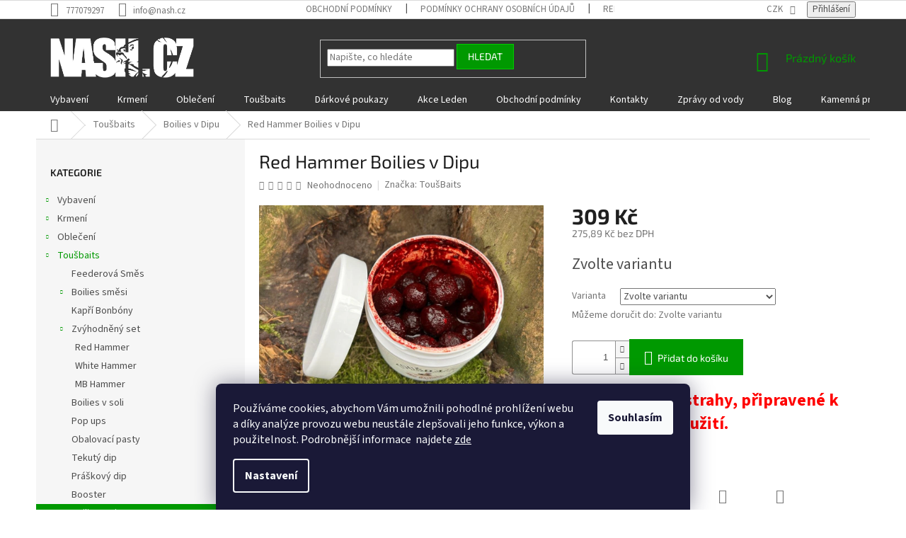

--- FILE ---
content_type: text/html; charset=utf-8
request_url: https://www.nash.cz/red-hammer-boilies-v-dipu/
body_size: 33491
content:
<!doctype html><html lang="cs" dir="ltr" class="header-background-light external-fonts-loaded"><head><meta charset="utf-8" /><meta name="viewport" content="width=device-width,initial-scale=1" /><title>Red Hammer Boilies v Dipu - Nash.cz</title><link rel="preconnect" href="https://cdn.myshoptet.com" /><link rel="dns-prefetch" href="https://cdn.myshoptet.com" /><link rel="preload" href="https://cdn.myshoptet.com/prj/dist/master/cms/libs/jquery/jquery-1.11.3.min.js" as="script" /><link href="https://cdn.myshoptet.com/prj/dist/master/cms/templates/frontend_templates/shared/css/font-face/source-sans-3.css" rel="stylesheet"><link href="https://cdn.myshoptet.com/prj/dist/master/cms/templates/frontend_templates/shared/css/font-face/exo-2.css" rel="stylesheet"><link href="https://cdn.myshoptet.com/prj/dist/master/shop/dist/font-shoptet-11.css.62c94c7785ff2cea73b2.css" rel="stylesheet"><script>
dataLayer = [];
dataLayer.push({'shoptet' : {
    "pageId": 1394,
    "pageType": "productDetail",
    "currency": "CZK",
    "currencyInfo": {
        "decimalSeparator": ",",
        "exchangeRate": 1,
        "priceDecimalPlaces": 2,
        "symbol": "K\u010d",
        "symbolLeft": 0,
        "thousandSeparator": " "
    },
    "language": "cs",
    "projectId": 400633,
    "product": {
        "id": 2942,
        "guid": "8fe2b6a0-72da-11ec-ab68-ecf4bbd76e50",
        "hasVariants": true,
        "codes": [
            {
                "code": "RHBD20",
                "quantity": "0",
                "stocks": [
                    {
                        "id": 1,
                        "quantity": "0"
                    }
                ]
            },
            {
                "code": "RHBD24",
                "quantity": "1",
                "stocks": [
                    {
                        "id": 1,
                        "quantity": "1"
                    }
                ]
            }
        ],
        "name": "Red Hammer Boilies v Dipu",
        "appendix": "",
        "weight": 0.59999999999999998,
        "manufacturer": "Tou\u0161Baits",
        "manufacturerGuid": "1EF5333BBCA3620C8830DA0BA3DED3EE",
        "currentCategory": "Tou\u0161baits | Boilies v Dipu",
        "currentCategoryGuid": "6720fbf3-72da-11ec-ac23-ac1f6b0076ec",
        "defaultCategory": "Tou\u0161baits | Boilies v Dipu",
        "defaultCategoryGuid": "6720fbf3-72da-11ec-ac23-ac1f6b0076ec",
        "currency": "CZK",
        "priceWithVat": 309
    },
    "stocks": [
        {
            "id": 1,
            "title": "Osobn\u00ed odb\u011br",
            "isDeliveryPoint": 1,
            "visibleOnEshop": 1
        },
        {
            "id": "ext",
            "title": "Sklad",
            "isDeliveryPoint": 0,
            "visibleOnEshop": 1
        }
    ],
    "cartInfo": {
        "id": null,
        "freeShipping": false,
        "freeShippingFrom": 4000,
        "leftToFreeGift": {
            "formattedPrice": "0 K\u010d",
            "priceLeft": 0
        },
        "freeGift": false,
        "leftToFreeShipping": {
            "priceLeft": 4000,
            "dependOnRegion": 0,
            "formattedPrice": "4 000 K\u010d"
        },
        "discountCoupon": [],
        "getNoBillingShippingPrice": {
            "withoutVat": 0,
            "vat": 0,
            "withVat": 0
        },
        "cartItems": [],
        "taxMode": "ORDINARY"
    },
    "cart": [],
    "customer": {
        "priceRatio": 1,
        "priceListId": 1,
        "groupId": null,
        "registered": false,
        "mainAccount": false
    }
}});
dataLayer.push({'cookie_consent' : {
    "marketing": "denied",
    "analytics": "denied"
}});
document.addEventListener('DOMContentLoaded', function() {
    shoptet.consent.onAccept(function(agreements) {
        if (agreements.length == 0) {
            return;
        }
        dataLayer.push({
            'cookie_consent' : {
                'marketing' : (agreements.includes(shoptet.config.cookiesConsentOptPersonalisation)
                    ? 'granted' : 'denied'),
                'analytics': (agreements.includes(shoptet.config.cookiesConsentOptAnalytics)
                    ? 'granted' : 'denied')
            },
            'event': 'cookie_consent'
        });
    });
});
</script>

<!-- Google Tag Manager -->
<script>(function(w,d,s,l,i){w[l]=w[l]||[];w[l].push({'gtm.start':
new Date().getTime(),event:'gtm.js'});var f=d.getElementsByTagName(s)[0],
j=d.createElement(s),dl=l!='dataLayer'?'&l='+l:'';j.async=true;j.src=
'https://www.googletagmanager.com/gtm.js?id='+i+dl;f.parentNode.insertBefore(j,f);
})(window,document,'script','dataLayer','GTM-KVLSM59');</script>
<!-- End Google Tag Manager -->

<meta property="og:type" content="website"><meta property="og:site_name" content="nash.cz"><meta property="og:url" content="https://www.nash.cz/red-hammer-boilies-v-dipu/"><meta property="og:title" content="Red Hammer Boilies v Dipu - Nash.cz"><meta name="author" content="Nash.cz"><meta name="web_author" content="Shoptet.cz"><meta name="dcterms.rightsHolder" content="www.nash.cz"><meta name="robots" content="index,follow"><meta property="og:image" content="https://cdn.myshoptet.com/usr/www.nash.cz/user/shop/big/2942_rhbd.jpg?66ea8ad3"><meta property="og:description" content="Red Hammer Boilies v Dipu. Nadipované nástrahy, připravené k okamžitému použití."><meta name="description" content="Red Hammer Boilies v Dipu. Nadipované nástrahy, připravené k okamžitému použití."><meta name="google-site-verification" content="NyRVBecQ-WvUzIsU1BKaUjTDTvCERestJC0HpuEY9OE"><meta property="product:price:amount" content="309"><meta property="product:price:currency" content="CZK"><style>:root {--color-primary: #009901;--color-primary-h: 120;--color-primary-s: 100%;--color-primary-l: 30%;--color-primary-hover: #00CC01;--color-primary-hover-h: 120;--color-primary-hover-s: 100%;--color-primary-hover-l: 40%;--color-secondary: #009901;--color-secondary-h: 120;--color-secondary-s: 100%;--color-secondary-l: 30%;--color-secondary-hover: #00CC01;--color-secondary-hover-h: 120;--color-secondary-hover-s: 100%;--color-secondary-hover-l: 40%;--color-tertiary: #009901;--color-tertiary-h: 120;--color-tertiary-s: 100%;--color-tertiary-l: 30%;--color-tertiary-hover: #00CC01;--color-tertiary-hover-h: 120;--color-tertiary-hover-s: 100%;--color-tertiary-hover-l: 40%;--color-header-background: #ffffff;--template-font: "Source Sans 3";--template-headings-font: "Exo 2";--header-background-url: none;--cookies-notice-background: #1A1937;--cookies-notice-color: #F8FAFB;--cookies-notice-button-hover: #f5f5f5;--cookies-notice-link-hover: #27263f;--templates-update-management-preview-mode-content: "Náhled aktualizací šablony je aktivní pro váš prohlížeč."}</style>
    
    <link href="https://cdn.myshoptet.com/prj/dist/master/shop/dist/main-11.less.fcb4a42d7bd8a71b7ee2.css" rel="stylesheet" />
        
    <script>var shoptet = shoptet || {};</script>
    <script src="https://cdn.myshoptet.com/prj/dist/master/shop/dist/main-3g-header.js.05f199e7fd2450312de2.js"></script>
<!-- User include --><!-- project html code header -->
<meta name = "facebook-domain-verification" content = "s9pl5n58by7jxu0emym2crirhqxl80" />
<style>
 	 @media (min-width: 768px){
	   .navigation-in, .navigation-in>ul>li {
 	    background-color: #323232;
  	  border-color: #323232;
		}
     .navigation-in>ul>li>a:hover {
       color: #323232;
     }
  }*/
  		/*obarvení obsahu patičky*/	
  .custom-footer>div, #footer .contact-box a, .custom-footer>div>h4, #footer .password-helper a {
   /* color: Red;	*/
  }
   /* skrýt vernosti slevy flag*/
   span.flag.flag-zobrazit-vernosti-slevu-neprihlasenym {
    display: none;
}
  
  	/* velikosti loga		*/
  .footer-rows .site-name a img { max-width: 230px;}
  #header .site-name a img {     max-height: 70px;}
  
#header, #footer, #footer>.container {
    background-color: #323232;
}
  /* TALČÍTKO KOŠÍKU */
.header-top .btn.cart-count{
    color: #009901;
}
.header-top:hover .btn.cart-count:hover {
    color: #00CC01;
  }
  
  /*	, .homepage-box - pozadí za caruselem	 */
.BUTTON_menu {

   border-radius: 8px;
   color: #FFFFFF !important;
   font-family: Tahoma;
   font-size: 14px;
   padding: 10px;
   background-color: #323232;
   /*box-shadow: 4px 3px 8px 0 #000000; */
   text-decoration: none;
   display: inline-block;
   cursor: pointer;
   text-align: center;
   margin: 3px;
}

.price-save.price-save {
    font-size: 120%;
    font-weight: bold;
}




#content > div.category-top > ul > li > a {
    height: 128px !important;
    flex-direction: column;
    transition: transform .2s; /* Animation */
    padding: 7px 13px 7px 13px !important;
}
#content > div.category-top > ul > li > a:hover {
    transform: scale(1.08) !important;
}
#content > div.category-top > ul > li > a::before {
    display: none;
}
#content > div.category-top > ul > li > a > .text {
    text-align: center !important;
    padding-top: 4px;
    font-size: larger;
    color: #666666;
    white-space: nowrap;
    width: auto !important;
}

#content > div.category-top > ul > li > a > .image > img {
    max-width: 128px !important;
    max-height: 88px !important;
    vertical-align: middle;

}
#content > div.category-top > ul > li > a > .image {
  width: auto !important;
  max-width: 128px !important;
    max-height: 88px !important;
}


#smartsupp-widget-container {display: none;}
  
</style>

<!--.header-top .btn.cart-count .navigation-buttons a[data-target="cart"] #header, -->
<!--    signature     -->
<!--.navigation-buttons a[data-target="cart"]-->
 <!-- media="screen and (min-width: 768px)">	/*css pro mobily*/-->


<!-- Začátek úpravy šablony -->
<link rel="stylesheet" href="https://cdn.myshoptet.com/usr/640084.myshoptet.com/user/documents/Code/044_nash.cz/style.min.css?v=4"/>
<!-- Konec úpravy šablony -->
<script src="https://eu1-config.doofinder.com/2.x/b51d0aa3-705b-40ea-bc81-c5012fb9dce7.js" async></script>
<script>
window.addEventListener('DOMContentLoaded', function() {
 document.addEventListener('doofinder.cart.add', function(event) {
 const { item_id: product_code, amount } = event.detail;
     let response = shoptet.cartShared.addToCart({ productCode: product_code, amount: amount });
});
 });</script>

<!-- /User include --><link rel="shortcut icon" href="/favicon.ico" type="image/x-icon" /><link rel="canonical" href="https://www.nash.cz/red-hammer-boilies-v-dipu/" />    <script>
        var _hwq = _hwq || [];
        _hwq.push(['setKey', '4B49C90B23702F01BFAB38792C958568']);
        _hwq.push(['setTopPos', '200']);
        _hwq.push(['showWidget', '22']);
        (function() {
            var ho = document.createElement('script');
            ho.src = 'https://cz.im9.cz/direct/i/gjs.php?n=wdgt&sak=4B49C90B23702F01BFAB38792C958568';
            var s = document.getElementsByTagName('script')[0]; s.parentNode.insertBefore(ho, s);
        })();
    </script>
    <!-- Global site tag (gtag.js) - Google Analytics -->
    <script async src="https://www.googletagmanager.com/gtag/js?id=G-86CVVV7RNJ"></script>
    <script>
        
        window.dataLayer = window.dataLayer || [];
        function gtag(){dataLayer.push(arguments);}
        

                    console.debug('default consent data');

            gtag('consent', 'default', {"ad_storage":"denied","analytics_storage":"denied","ad_user_data":"denied","ad_personalization":"denied","wait_for_update":500});
            dataLayer.push({
                'event': 'default_consent'
            });
        
        gtag('js', new Date());

        
                gtag('config', 'G-86CVVV7RNJ', {"groups":"GA4","send_page_view":false,"content_group":"productDetail","currency":"CZK","page_language":"cs"});
        
        
        
        
        
        
                    gtag('event', 'page_view', {"send_to":"GA4","page_language":"cs","content_group":"productDetail","currency":"CZK"});
        
                gtag('set', 'currency', 'CZK');

        gtag('event', 'view_item', {
            "send_to": "UA",
            "items": [
                {
                    "id": "RHBD20",
                    "name": "Red Hammer Boilies v Dipu",
                    "category": "Tou\u0161baits \/ Boilies v Dipu",
                                        "brand": "Tou\u0161Baits",
                                                            "variant": "Velikost: 20 mm",
                                        "price": 275.89
                }
            ]
        });
        
        
        
        
        
                    gtag('event', 'view_item', {"send_to":"GA4","page_language":"cs","content_group":"productDetail","value":275.88999999999999,"currency":"CZK","items":[{"item_id":"RHBD20","item_name":"Red Hammer Boilies v Dipu","item_brand":"Tou\u0161Baits","item_category":"Tou\u0161baits","item_category2":"Boilies v Dipu","item_variant":"RHBD20~Velikost: 20 mm","price":275.88999999999999,"quantity":1,"index":0}]});
        
        
        
        
        
        
        
        document.addEventListener('DOMContentLoaded', function() {
            if (typeof shoptet.tracking !== 'undefined') {
                for (var id in shoptet.tracking.bannersList) {
                    gtag('event', 'view_promotion', {
                        "send_to": "UA",
                        "promotions": [
                            {
                                "id": shoptet.tracking.bannersList[id].id,
                                "name": shoptet.tracking.bannersList[id].name,
                                "position": shoptet.tracking.bannersList[id].position
                            }
                        ]
                    });
                }
            }

            shoptet.consent.onAccept(function(agreements) {
                if (agreements.length !== 0) {
                    console.debug('gtag consent accept');
                    var gtagConsentPayload =  {
                        'ad_storage': agreements.includes(shoptet.config.cookiesConsentOptPersonalisation)
                            ? 'granted' : 'denied',
                        'analytics_storage': agreements.includes(shoptet.config.cookiesConsentOptAnalytics)
                            ? 'granted' : 'denied',
                                                                                                'ad_user_data': agreements.includes(shoptet.config.cookiesConsentOptPersonalisation)
                            ? 'granted' : 'denied',
                        'ad_personalization': agreements.includes(shoptet.config.cookiesConsentOptPersonalisation)
                            ? 'granted' : 'denied',
                        };
                    console.debug('update consent data', gtagConsentPayload);
                    gtag('consent', 'update', gtagConsentPayload);
                    dataLayer.push(
                        { 'event': 'update_consent' }
                    );
                }
            });
        });
    </script>
<script type='text/javascript'>
var _smartsupp = _smartsupp || {};
_smartsupp.key = "e4336eab077d4c9455e1e88a46f0e80d6a97e815";
_smartsupp.hideMobileWidget = true;
window.smartsupp||(function(d) {
                var s,c,o=smartsupp=function(){ o._.push(arguments)};o._=[];
                s=d.getElementsByTagName("script")[0];c=d.createElement("script");
                c.type="text/javascript";c.charset="utf-8";c.async=true;
                c.src="//www.smartsuppchat.com/loader.js?";s.parentNode.insertBefore(c,s);
                })(document);
                
</script><script>
    (function(t, r, a, c, k, i, n, g) { t['ROIDataObject'] = k;
    t[k]=t[k]||function(){ (t[k].q=t[k].q||[]).push(arguments) },t[k].c=i;n=r.createElement(a),
    g=r.getElementsByTagName(a)[0];n.async=1;n.src=c;g.parentNode.insertBefore(n,g)
    })(window, document, 'script', '//www.heureka.cz/ocm/sdk.js?source=shoptet&version=2&page=product_detail', 'heureka', 'cz');

    heureka('set_user_consent', 0);
</script>
</head><body class="desktop id-1394 in-boilies-v-dipu template-11 type-product type-detail multiple-columns-body columns-3 ums_forms_redesign--off ums_a11y_category_page--on ums_discussion_rating_forms--off ums_flags_display_unification--on ums_a11y_login--on mobile-header-version-0"><noscript>
    <style>
        #header {
            padding-top: 0;
            position: relative !important;
            top: 0;
        }
        .header-navigation {
            position: relative !important;
        }
        .overall-wrapper {
            margin: 0 !important;
        }
        body:not(.ready) {
            visibility: visible !important;
        }
    </style>
    <div class="no-javascript">
        <div class="no-javascript__title">Musíte změnit nastavení vašeho prohlížeče</div>
        <div class="no-javascript__text">Podívejte se na: <a href="https://www.google.com/support/bin/answer.py?answer=23852">Jak povolit JavaScript ve vašem prohlížeči</a>.</div>
        <div class="no-javascript__text">Pokud používáte software na blokování reklam, může být nutné povolit JavaScript z této stránky.</div>
        <div class="no-javascript__text">Děkujeme.</div>
    </div>
</noscript>

        <div id="fb-root"></div>
        <script>
            window.fbAsyncInit = function() {
                FB.init({
//                    appId            : 'your-app-id',
                    autoLogAppEvents : true,
                    xfbml            : true,
                    version          : 'v19.0'
                });
            };
        </script>
        <script async defer crossorigin="anonymous" src="https://connect.facebook.net/cs_CZ/sdk.js"></script>
<!-- Google Tag Manager (noscript) -->
<noscript><iframe src="https://www.googletagmanager.com/ns.html?id=GTM-KVLSM59"
height="0" width="0" style="display:none;visibility:hidden"></iframe></noscript>
<!-- End Google Tag Manager (noscript) -->

    <div class="siteCookies siteCookies--bottom siteCookies--dark js-siteCookies" role="dialog" data-testid="cookiesPopup" data-nosnippet>
        <div class="siteCookies__form">
            <div class="siteCookies__content">
                <div class="siteCookies__text">
                    Používáme cookies, abychom Vám umožnili pohodlné prohlížení webu a díky analýze provozu webu neustále zlepšovali jeho funkce, výkon a použitelnost. Podrobnější informace  najdete <a href="/cookie_podminky/" title="Podmínky cookies">zde</a>
                </div>
                <p class="siteCookies__links">
                    <button class="siteCookies__link js-cookies-settings" aria-label="Nastavení cookies" data-testid="cookiesSettings">Nastavení</button>
                </p>
            </div>
            <div class="siteCookies__buttonWrap">
                                <button class="siteCookies__button js-cookiesConsentSubmit" value="all" aria-label="Přijmout cookies" data-testid="buttonCookiesAccept">Souhlasím</button>
            </div>
        </div>
        <script>
            document.addEventListener("DOMContentLoaded", () => {
                const siteCookies = document.querySelector('.js-siteCookies');
                document.addEventListener("scroll", shoptet.common.throttle(() => {
                    const st = document.documentElement.scrollTop;
                    if (st > 1) {
                        siteCookies.classList.add('siteCookies--scrolled');
                    } else {
                        siteCookies.classList.remove('siteCookies--scrolled');
                    }
                }, 100));
            });
        </script>
    </div>
<a href="#content" class="skip-link sr-only">Přejít na obsah</a><div class="overall-wrapper"><div class="user-action"><div class="container">
    <div class="user-action-in">
                    <div id="login" class="user-action-login popup-widget login-widget" role="dialog" aria-labelledby="loginHeading">
        <div class="popup-widget-inner">
                            <h2 id="loginHeading">Přihlášení k vašemu účtu</h2><div id="customerLogin"><form action="/action/Customer/Login/" method="post" id="formLoginIncluded" class="csrf-enabled formLogin" data-testid="formLogin"><input type="hidden" name="referer" value="" /><div class="form-group"><div class="input-wrapper email js-validated-element-wrapper no-label"><input type="email" name="email" class="form-control" autofocus placeholder="E-mailová adresa (např. jan@novak.cz)" data-testid="inputEmail" autocomplete="email" required /></div></div><div class="form-group"><div class="input-wrapper password js-validated-element-wrapper no-label"><input type="password" name="password" class="form-control" placeholder="Heslo" data-testid="inputPassword" autocomplete="current-password" required /><span class="no-display">Nemůžete vyplnit toto pole</span><input type="text" name="surname" value="" class="no-display" /></div></div><div class="form-group"><div class="login-wrapper"><button type="submit" class="btn btn-secondary btn-text btn-login" data-testid="buttonSubmit">Přihlásit se</button><div class="password-helper"><a href="/registrace/" data-testid="signup" rel="nofollow">Nová registrace</a><a href="/klient/zapomenute-heslo/" rel="nofollow">Zapomenuté heslo</a></div></div></div></form>
</div>                    </div>
    </div>

                            <div id="cart-widget" class="user-action-cart popup-widget cart-widget loader-wrapper" data-testid="popupCartWidget" role="dialog" aria-hidden="true">
    <div class="popup-widget-inner cart-widget-inner place-cart-here">
        <div class="loader-overlay">
            <div class="loader"></div>
        </div>
    </div>

    <div class="cart-widget-button">
        <a href="/kosik/" class="btn btn-conversion" id="continue-order-button" rel="nofollow" data-testid="buttonNextStep">Pokračovat do košíku</a>
    </div>
</div>
            </div>
</div>
</div><div class="top-navigation-bar" data-testid="topNavigationBar">

    <div class="container">

        <div class="top-navigation-contacts">
            <strong>Zákaznická podpora:</strong><a href="tel:777079297" class="project-phone" aria-label="Zavolat na 777079297" data-testid="contactboxPhone"><span>777079297</span></a><a href="mailto:info@nash.cz" class="project-email" data-testid="contactboxEmail"><span>info@nash.cz</span></a>        </div>

                            <div class="top-navigation-menu">
                <div class="top-navigation-menu-trigger"></div>
                <ul class="top-navigation-bar-menu">
                                            <li class="top-navigation-menu-item-39">
                            <a href="/obchodni-podminky/">Obchodní podmínky</a>
                        </li>
                                            <li class="top-navigation-menu-item-691">
                            <a href="/podminky-ochrany-osobnich-udaju/">Podmínky ochrany osobních údajů </a>
                        </li>
                                            <li class="top-navigation-menu-item-1238">
                            <a href="/reklamace-a-vraceni/">Reklamace a vrácení zboží</a>
                        </li>
                                            <li class="top-navigation-menu-item-1301">
                            <a href="/poukazy/">Dárkové poukazy</a>
                        </li>
                                            <li class="top-navigation-menu-item-1388">
                            <a href="/cookie_podminky/">Podmínky cookie</a>
                        </li>
                                            <li class="top-navigation-menu-item-1458">
                            <a href="/vernostni_program/">Věrnostní program</a>
                        </li>
                                    </ul>
                <ul class="top-navigation-bar-menu-helper"></ul>
            </div>
        
        <div class="top-navigation-tools">
            <div class="responsive-tools">
                <a href="#" class="toggle-window" data-target="search" aria-label="Hledat" data-testid="linkSearchIcon"></a>
                                                            <a href="#" class="toggle-window" data-target="login"></a>
                                                    <a href="#" class="toggle-window" data-target="navigation" aria-label="Menu" data-testid="hamburgerMenu"></a>
            </div>
                <div class="dropdown">
        <span>Ceny v:</span>
        <button id="topNavigationDropdown" type="button" data-toggle="dropdown" aria-haspopup="true" aria-expanded="false">
            CZK
            <span class="caret"></span>
        </button>
        <ul class="dropdown-menu" aria-labelledby="topNavigationDropdown"><li><a href="/action/Currency/changeCurrency/?currencyCode=CZK" rel="nofollow">CZK</a></li><li><a href="/action/Currency/changeCurrency/?currencyCode=EUR" rel="nofollow">EUR</a></li></ul>
    </div>
            <button class="top-nav-button top-nav-button-login toggle-window" type="button" data-target="login" aria-haspopup="dialog" aria-controls="login" aria-expanded="false" data-testid="signin"><span>Přihlášení</span></button>        </div>

    </div>

</div>
<header id="header"><div class="container navigation-wrapper">
    <div class="header-top">
        <div class="site-name-wrapper">
            <div class="site-name"><a href="/" data-testid="linkWebsiteLogo"><img src="https://cdn.myshoptet.com/usr/www.nash.cz/user/logos/nashcz-10.png" alt="Nash.cz" fetchpriority="low" /></a></div>        </div>
        <div class="search" itemscope itemtype="https://schema.org/WebSite">
            <meta itemprop="headline" content="Boilies v Dipu"/><meta itemprop="url" content="https://www.nash.cz"/><meta itemprop="text" content="Red Hammer Boilies v Dipu. Nadipované nástrahy, připravené k okamžitému použití."/>            <form action="/action/ProductSearch/prepareString/" method="post"
    id="formSearchForm" class="search-form compact-form js-search-main"
    itemprop="potentialAction" itemscope itemtype="https://schema.org/SearchAction" data-testid="searchForm">
    <fieldset>
        <meta itemprop="target"
            content="https://www.nash.cz/vyhledavani/?string={string}"/>
        <input type="hidden" name="language" value="cs"/>
        
            
<input
    type="search"
    name="string"
        class="query-input form-control search-input js-search-input"
    placeholder="Napište, co hledáte"
    autocomplete="off"
    required
    itemprop="query-input"
    aria-label="Vyhledávání"
    data-testid="searchInput"
>
            <button type="submit" class="btn btn-default" data-testid="searchBtn">Hledat</button>
        
    </fieldset>
</form>
        </div>
        <div class="navigation-buttons">
                
    <a href="/kosik/" class="btn btn-icon toggle-window cart-count" data-target="cart" data-hover="true" data-redirect="true" data-testid="headerCart" rel="nofollow" aria-haspopup="dialog" aria-expanded="false" aria-controls="cart-widget">
        
                <span class="sr-only">Nákupní košík</span>
        
            <span class="cart-price visible-lg-inline-block" data-testid="headerCartPrice">
                                    Prázdný košík                            </span>
        
    
            </a>
        </div>
    </div>
    <nav id="navigation" aria-label="Hlavní menu" data-collapsible="true"><div class="navigation-in menu"><ul class="menu-level-1" role="menubar" data-testid="headerMenuItems"><li class="menu-item-693 ext" role="none"><a href="/vybaveni/" data-testid="headerMenuItem" role="menuitem" aria-haspopup="true" aria-expanded="false"><b>Vybavení</b><span class="submenu-arrow"></span></a><ul class="menu-level-2" aria-label="Vybavení" tabindex="-1" role="menu"><li class="menu-item-1620" role="none"><a href="/nove-zbozi/" class="menu-image" data-testid="headerMenuItem" tabindex="-1" aria-hidden="true"><img src="data:image/svg+xml,%3Csvg%20width%3D%22140%22%20height%3D%22100%22%20xmlns%3D%22http%3A%2F%2Fwww.w3.org%2F2000%2Fsvg%22%3E%3C%2Fsvg%3E" alt="" aria-hidden="true" width="140" height="100"  data-src="https://cdn.myshoptet.com/usr/www.nash.cz/user/categories/orig/jpg.jpg" fetchpriority="low" /></a><div><a href="/nove-zbozi/" data-testid="headerMenuItem" role="menuitem"><span>Nové zboží</span></a>
                        </div></li><li class="menu-item-1485 has-third-level" role="none"><a href="/elektro-power/" class="menu-image" data-testid="headerMenuItem" tabindex="-1" aria-hidden="true"><img src="data:image/svg+xml,%3Csvg%20width%3D%22140%22%20height%3D%22100%22%20xmlns%3D%22http%3A%2F%2Fwww.w3.org%2F2000%2Fsvg%22%3E%3C%2Fsvg%3E" alt="" aria-hidden="true" width="140" height="100"  data-src="https://cdn.myshoptet.com/usr/www.nash.cz/user/categories/orig/elektro-300x300px_optimized.png" fetchpriority="low" /></a><div><a href="/elektro-power/" data-testid="headerMenuItem" role="menuitem"><span>Elektro-Power</span></a>
                                                    <ul class="menu-level-3" role="menu">
                                                                    <li class="menu-item-1358" role="none">
                                        <a href="/celovky/" data-testid="headerMenuItem" role="menuitem">
                                            Čelovky</a>                                    </li>
                                                            </ul>
                        </div></li><li class="menu-item-1516 has-third-level" role="none"><a href="/nahradni-dily/" class="menu-image" data-testid="headerMenuItem" tabindex="-1" aria-hidden="true"><img src="data:image/svg+xml,%3Csvg%20width%3D%22140%22%20height%3D%22100%22%20xmlns%3D%22http%3A%2F%2Fwww.w3.org%2F2000%2Fsvg%22%3E%3C%2Fsvg%3E" alt="" aria-hidden="true" width="140" height="100"  data-src="https://cdn.myshoptet.com/usr/www.nash.cz/user/categories/orig/n__hradn__-d__ly-300x300px_optimized.png" fetchpriority="low" /></a><div><a href="/nahradni-dily/" data-testid="headerMenuItem" role="menuitem"><span>Náhradní díly a příslušenství</span></a>
                                                    <ul class="menu-level-3" role="menu">
                                                                    <li class="menu-item-1557" role="none">
                                        <a href="/sleep-systems/" data-testid="headerMenuItem" role="menuitem">
                                            Sleep Systems</a>,                                    </li>
                                                                    <li class="menu-item-1560" role="none">
                                        <a href="/bivaky-a-prislusenstvi/" data-testid="headerMenuItem" role="menuitem">
                                            Bivaky a příslušenství</a>,                                    </li>
                                                                    <li class="menu-item-1563" role="none">
                                        <a href="/pristresky/" data-testid="headerMenuItem" role="menuitem">
                                            Přístřešky</a>,                                    </li>
                                                                    <li class="menu-item-1566" role="none">
                                        <a href="/nafukovaci--cluny/" data-testid="headerMenuItem" role="menuitem">
                                            Inflatable Boats</a>,                                    </li>
                                                                    <li class="menu-item-1569" role="none">
                                        <a href="/elektricke-motory-a-prislusenstvi/" data-testid="headerMenuItem" role="menuitem">
                                            Elektrické motory a příslušenství</a>,                                    </li>
                                                                    <li class="menu-item-1575" role="none">
                                        <a href="/spot-marking/" data-testid="headerMenuItem" role="menuitem">
                                            Spot Marking</a>,                                    </li>
                                                                    <li class="menu-item-1593" role="none">
                                        <a href="/alarms/" data-testid="headerMenuItem" role="menuitem">
                                            Alarms</a>,                                    </li>
                                                                    <li class="menu-item-1596" role="none">
                                        <a href="/navijaky-a-prislusenstvi/" data-testid="headerMenuItem" role="menuitem">
                                            Navijáky a příslušenství</a>,                                    </li>
                                                                    <li class="menu-item-1599" role="none">
                                        <a href="/pruty-a-prislusenstvi/" data-testid="headerMenuItem" role="menuitem">
                                            Pruty a příslušenství</a>,                                    </li>
                                                                    <li class="menu-item-1608" role="none">
                                        <a href="/brouseni-hacku/" data-testid="headerMenuItem" role="menuitem">
                                            Broušení háčků</a>                                    </li>
                                                            </ul>
                        </div></li><li class="menu-item-981 has-third-level" role="none"><a href="/bizuterie/" class="menu-image" data-testid="headerMenuItem" tabindex="-1" aria-hidden="true"><img src="data:image/svg+xml,%3Csvg%20width%3D%22140%22%20height%3D%22100%22%20xmlns%3D%22http%3A%2F%2Fwww.w3.org%2F2000%2Fsvg%22%3E%3C%2Fsvg%3E" alt="" aria-hidden="true" width="140" height="100"  data-src="https://cdn.myshoptet.com/usr/www.nash.cz/user/categories/orig/bi__uterie--300x300px_optimized.png" fetchpriority="low" /></a><div><a href="/bizuterie/" data-testid="headerMenuItem" role="menuitem"><span>Rybářská bižuterie</span></a>
                                                    <ul class="menu-level-3" role="menu">
                                                                    <li class="menu-item-795" role="none">
                                        <a href="/rovnatka--prevleky-a-obratliky/" data-testid="headerMenuItem" role="menuitem">
                                            Rovnátka, převleky a obratlíky</a>,                                    </li>
                                                                    <li class="menu-item-741" role="none">
                                        <a href="/leadcore--leaders-a-hadicky/" data-testid="headerMenuItem" role="menuitem">
                                            Leadcore, leaders a hadičky</a>,                                    </li>
                                                                    <li class="menu-item-894" role="none">
                                        <a href="/vlasce-a-pletene-snury/" data-testid="headerMenuItem" role="menuitem">
                                            Vlasce a pletené šňůry</a>,                                    </li>
                                                                    <li class="menu-item-720" role="none">
                                        <a href="/prezentace-nastrahy/" data-testid="headerMenuItem" role="menuitem">
                                            Prezentace nástrahy</a>,                                    </li>
                                                                    <li class="menu-item-744" role="none">
                                        <a href="/jehly--vrtacky-a-nuzky/" data-testid="headerMenuItem" role="menuitem">
                                            Jehly, vrtáčky a nůžky</a>,                                    </li>
                                                                    <li class="menu-item-747" role="none">
                                        <a href="/zavesky-na-olova/" data-testid="headerMenuItem" role="menuitem">
                                            Závěsky na olova</a>,                                    </li>
                                                                    <li class="menu-item-777" role="none">
                                        <a href="/hotove-navazce/" data-testid="headerMenuItem" role="menuitem">
                                            Hotové návazce</a>,                                    </li>
                                                                    <li class="menu-item-858" role="none">
                                        <a href="/pva/" data-testid="headerMenuItem" role="menuitem">
                                            PVA</a>,                                    </li>
                                                                    <li class="menu-item-849" role="none">
                                        <a href="/olova/" data-testid="headerMenuItem" role="menuitem">
                                            Olova</a>,                                    </li>
                                                                    <li class="menu-item-792" role="none">
                                        <a href="/plovaky--markery-a-zakrmovaci-rakety/" data-testid="headerMenuItem" role="menuitem">
                                            Plováky, markery a zakrmovací rakety</a>,                                    </li>
                                                                    <li class="menu-item-699" role="none">
                                        <a href="/navazcove-snurky-2/" data-testid="headerMenuItem" role="menuitem">
                                            Návazcové Šňůrky</a>,                                    </li>
                                                                    <li class="menu-item-855" role="none">
                                        <a href="/koralky-a-stopery/" data-testid="headerMenuItem" role="menuitem">
                                            Korálky a Stopery</a>,                                    </li>
                                                                    <li class="menu-item-726" role="none">
                                        <a href="/hacky-brousky/" data-testid="headerMenuItem" role="menuitem">
                                            Háčky-brousky</a>                                    </li>
                                                            </ul>
                        </div></li><li class="menu-item-984 has-third-level" role="none"><a href="/bivaky-prislusenstvi/" class="menu-image" data-testid="headerMenuItem" tabindex="-1" aria-hidden="true"><img src="data:image/svg+xml,%3Csvg%20width%3D%22140%22%20height%3D%22100%22%20xmlns%3D%22http%3A%2F%2Fwww.w3.org%2F2000%2Fsvg%22%3E%3C%2Fsvg%3E" alt="" aria-hidden="true" width="140" height="100"  data-src="https://cdn.myshoptet.com/usr/www.nash.cz/user/categories/orig/bivaky-a-p____slu__enstv__--300x300px-(1)_optimized.png" fetchpriority="low" /></a><div><a href="/bivaky-prislusenstvi/" data-testid="headerMenuItem" role="menuitem"><span>Bivaky a příslušenství</span></a>
                                                    <ul class="menu-level-3" role="menu">
                                                                    <li class="menu-item-990" role="none">
                                        <a href="/bivaky/" data-testid="headerMenuItem" role="menuitem">
                                            Bivaky</a>,                                    </li>
                                                                    <li class="menu-item-816" role="none">
                                        <a href="/prislusenstvi-2/" data-testid="headerMenuItem" role="menuitem">
                                            Příslušenství</a>,                                    </li>
                                                                    <li class="menu-item-753" role="none">
                                        <a href="/podlazky--panely-a-prehozy/" data-testid="headerMenuItem" role="menuitem">
                                            Podlážky, panely a přehozy</a>,                                    </li>
                                                                    <li class="menu-item-996" role="none">
                                        <a href="/gazebo/" data-testid="headerMenuItem" role="menuitem">
                                            Gazebo</a>                                    </li>
                                                            </ul>
                        </div></li><li class="menu-item-987 has-third-level" role="none"><a href="/kresla/" class="menu-image" data-testid="headerMenuItem" tabindex="-1" aria-hidden="true"><img src="data:image/svg+xml,%3Csvg%20width%3D%22140%22%20height%3D%22100%22%20xmlns%3D%22http%3A%2F%2Fwww.w3.org%2F2000%2Fsvg%22%3E%3C%2Fsvg%3E" alt="" aria-hidden="true" width="140" height="100"  data-src="https://cdn.myshoptet.com/usr/www.nash.cz/user/categories/orig/k__esla--300x300px_optimized.png" fetchpriority="low" /></a><div><a href="/kresla/" data-testid="headerMenuItem" role="menuitem"><span>Rybářská křesla</span></a>
                                                    <ul class="menu-level-3" role="menu">
                                                                    <li class="menu-item-759" role="none">
                                        <a href="/indulgence-kresla/" data-testid="headerMenuItem" role="menuitem">
                                            Indulgence Křesla</a>,                                    </li>
                                                                    <li class="menu-item-1373" role="none">
                                        <a href="/ostatni-kresla/" data-testid="headerMenuItem" role="menuitem">
                                            Ostatní Křesla</a>,                                    </li>
                                                                    <li class="menu-item-1611" role="none">
                                        <a href="/prislusenstvi-5/" data-testid="headerMenuItem" role="menuitem">
                                            Příslušenství</a>                                    </li>
                                                            </ul>
                        </div></li><li class="menu-item-1005 has-third-level" role="none"><a href="/lehatka-a-prislusenstvi/" class="menu-image" data-testid="headerMenuItem" tabindex="-1" aria-hidden="true"><img src="data:image/svg+xml,%3Csvg%20width%3D%22140%22%20height%3D%22100%22%20xmlns%3D%22http%3A%2F%2Fwww.w3.org%2F2000%2Fsvg%22%3E%3C%2Fsvg%3E" alt="" aria-hidden="true" width="140" height="100"  data-src="https://cdn.myshoptet.com/usr/www.nash.cz/user/categories/orig/leh__tka-a-p____slu__enstv__-300x300px_optimized.png" fetchpriority="low" /></a><div><a href="/lehatka-a-prislusenstvi/" data-testid="headerMenuItem" role="menuitem"><span>Lehátka a příslušenství</span></a>
                                                    <ul class="menu-level-3" role="menu">
                                                                    <li class="menu-item-927" role="none">
                                        <a href="/lehatka/" data-testid="headerMenuItem" role="menuitem">
                                            Lehátka</a>,                                    </li>
                                                                    <li class="menu-item-756" role="none">
                                        <a href="/spaci-systemy/" data-testid="headerMenuItem" role="menuitem">
                                            Spací systémy</a>,                                    </li>
                                                                    <li class="menu-item-1224" role="none">
                                        <a href="/doplnky-2/" data-testid="headerMenuItem" role="menuitem">
                                            Doplňky</a>                                    </li>
                                                            </ul>
                        </div></li><li class="menu-item-1035 has-third-level" role="none"><a href="/kazety-na-bizuterii/" class="menu-image" data-testid="headerMenuItem" tabindex="-1" aria-hidden="true"><img src="data:image/svg+xml,%3Csvg%20width%3D%22140%22%20height%3D%22100%22%20xmlns%3D%22http%3A%2F%2Fwww.w3.org%2F2000%2Fsvg%22%3E%3C%2Fsvg%3E" alt="" aria-hidden="true" width="140" height="100"  data-src="https://cdn.myshoptet.com/usr/www.nash.cz/user/categories/orig/kazety-na-bi__uterii-300x300px_optimized.png" fetchpriority="low" /></a><div><a href="/kazety-na-bizuterii/" data-testid="headerMenuItem" role="menuitem"><span>Kazety a organizéry na bižuterii</span></a>
                                                    <ul class="menu-level-3" role="menu">
                                                                    <li class="menu-item-813" role="none">
                                        <a href="/tackle-boxy/" data-testid="headerMenuItem" role="menuitem">
                                            Tackle Boxy</a>                                    </li>
                                                            </ul>
                        </div></li><li class="menu-item-1008 has-third-level" role="none"><a href="/taskovina/" class="menu-image" data-testid="headerMenuItem" tabindex="-1" aria-hidden="true"><img src="data:image/svg+xml,%3Csvg%20width%3D%22140%22%20height%3D%22100%22%20xmlns%3D%22http%3A%2F%2Fwww.w3.org%2F2000%2Fsvg%22%3E%3C%2Fsvg%3E" alt="" aria-hidden="true" width="140" height="100"  data-src="https://cdn.myshoptet.com/usr/www.nash.cz/user/categories/orig/ta__kovina-300x300px_optimized.png" fetchpriority="low" /></a><div><a href="/taskovina/" data-testid="headerMenuItem" role="menuitem"><span>Tašky, pouzdra a obaly</span></a>
                                                    <ul class="menu-level-3" role="menu">
                                                                    <li class="menu-item-834" role="none">
                                        <a href="/batohy/" data-testid="headerMenuItem" role="menuitem">
                                            Batohy</a>,                                    </li>
                                                                    <li class="menu-item-822" role="none">
                                        <a href="/male-tasky--organizery/" data-testid="headerMenuItem" role="menuitem">
                                            Malé tašky, organizéry</a>,                                    </li>
                                                                    <li class="menu-item-825" role="none">
                                        <a href="/jidelni-tasky/" data-testid="headerMenuItem" role="menuitem">
                                            Jídelní tašky</a>,                                    </li>
                                                                    <li class="menu-item-789" role="none">
                                        <a href="/pouzdra-na-pruty/" data-testid="headerMenuItem" role="menuitem">
                                            Pouzdra na pruty</a>,                                    </li>
                                                                    <li class="menu-item-783" role="none">
                                        <a href="/tasky/" data-testid="headerMenuItem" role="menuitem">
                                            Tašky</a>                                    </li>
                                                            </ul>
                        </div></li><li class="menu-item-1026 has-third-level" role="none"><a href="/podberaky-2/" class="menu-image" data-testid="headerMenuItem" tabindex="-1" aria-hidden="true"><img src="data:image/svg+xml,%3Csvg%20width%3D%22140%22%20height%3D%22100%22%20xmlns%3D%22http%3A%2F%2Fwww.w3.org%2F2000%2Fsvg%22%3E%3C%2Fsvg%3E" alt="" aria-hidden="true" width="140" height="100"  data-src="https://cdn.myshoptet.com/usr/www.nash.cz/user/categories/orig/podb__r__ky-300x300px_optimized.png" fetchpriority="low" /></a><div><a href="/podberaky-2/" data-testid="headerMenuItem" role="menuitem"><span>Podběráky a příslušenství</span></a>
                                                    <ul class="menu-level-3" role="menu">
                                                                    <li class="menu-item-840" role="none">
                                        <a href="/podberaky/" data-testid="headerMenuItem" role="menuitem">
                                            Podběráky</a>,                                    </li>
                                                                    <li class="menu-item-1029" role="none">
                                        <a href="/prislusenstvi/" data-testid="headerMenuItem" role="menuitem">
                                            Příslušenství</a>                                    </li>
                                                            </ul>
                        </div></li><li class="menu-item-1023 has-third-level" role="none"><a href="/pruty/" class="menu-image" data-testid="headerMenuItem" tabindex="-1" aria-hidden="true"><img src="data:image/svg+xml,%3Csvg%20width%3D%22140%22%20height%3D%22100%22%20xmlns%3D%22http%3A%2F%2Fwww.w3.org%2F2000%2Fsvg%22%3E%3C%2Fsvg%3E" alt="" aria-hidden="true" width="140" height="100"  data-src="https://cdn.myshoptet.com/usr/www.nash.cz/user/categories/orig/pruty-300x300px_optimized.png" fetchpriority="low" /></a><div><a href="/pruty/" data-testid="headerMenuItem" role="menuitem"><span>Pruty</span></a>
                                                    <ul class="menu-level-3" role="menu">
                                                                    <li class="menu-item-1530" role="none">
                                        <a href="/air-force/" data-testid="headerMenuItem" role="menuitem">
                                            AIR FORCE</a>,                                    </li>
                                                                    <li class="menu-item-1626" role="none">
                                        <a href="/pruty-scope-black-duplon-2025/" data-testid="headerMenuItem" role="menuitem">
                                            Pruty Scope Black Duplon 2025</a>,                                    </li>
                                                                    <li class="menu-item-1632" role="none">
                                        <a href="/pruty-scope-abbreviated-2025/" data-testid="headerMenuItem" role="menuitem">
                                            Pruty Scope Abbreviated 2025</a>,                                    </li>
                                                                    <li class="menu-item-1635" role="none">
                                        <a href="/pruty-scope-abbreviated-cg-keramicka-ocka-2025/" data-testid="headerMenuItem" role="menuitem">
                                            Pruty Scope Abbreviated CG Keramická Očka 2025</a>,                                    </li>
                                                                    <li class="menu-item-1641" role="none">
                                        <a href="/pruty-scope-cork-2025/" data-testid="headerMenuItem" role="menuitem">
                                            Pruty Scope Cork 2025</a>,                                    </li>
                                                                    <li class="menu-item-864" role="none">
                                        <a href="/scope-pruty/" data-testid="headerMenuItem" role="menuitem">
                                            Scope pruty</a>,                                    </li>
                                                                    <li class="menu-item-915" role="none">
                                        <a href="/dwarf-pruty/" data-testid="headerMenuItem" role="menuitem">
                                            Dwarf Pruty</a>,                                    </li>
                                                                    <li class="menu-item-1212" role="none">
                                        <a href="/x-series-pruty/" data-testid="headerMenuItem" role="menuitem">
                                            X series pruty</a>,                                    </li>
                                                                    <li class="menu-item-1215" role="none">
                                        <a href="/dot-spod-pruty/" data-testid="headerMenuItem" role="menuitem">
                                            Dot spod Pruty</a>,                                    </li>
                                                                    <li class="menu-item-1644" role="none">
                                        <a href="/pruty-scope-ops-abbreviated-2025/" data-testid="headerMenuItem" role="menuitem">
                                            Pruty Scope Ops Abbreviated 2025</a>                                    </li>
                                                            </ul>
                        </div></li><li class="menu-item-1020 has-third-level" role="none"><a href="/prislusenstvi-k-prutum/" class="menu-image" data-testid="headerMenuItem" tabindex="-1" aria-hidden="true"><img src="data:image/svg+xml,%3Csvg%20width%3D%22140%22%20height%3D%22100%22%20xmlns%3D%22http%3A%2F%2Fwww.w3.org%2F2000%2Fsvg%22%3E%3C%2Fsvg%3E" alt="" aria-hidden="true" width="140" height="100"  data-src="https://cdn.myshoptet.com/usr/www.nash.cz/user/categories/orig/p____slu__enstv__-k-prut__m-300x300px_optimized.png" fetchpriority="low" /></a><div><a href="/prislusenstvi-k-prutum/" data-testid="headerMenuItem" role="menuitem"><span>Příslušenství k prutům</span></a>
                                                    <ul class="menu-level-3" role="menu">
                                                                    <li class="menu-item-885" role="none">
                                        <a href="/stojany-na-pruty/" data-testid="headerMenuItem" role="menuitem">
                                            Stojany na pruty</a>,                                    </li>
                                                                    <li class="menu-item-843" role="none">
                                        <a href="/hrazdy-a-vidlicky/" data-testid="headerMenuItem" role="menuitem">
                                            Hrazdy a vidličky</a>,                                    </li>
                                                                    <li class="menu-item-912" role="none">
                                        <a href="/rohatinky/" data-testid="headerMenuItem" role="menuitem">
                                            Rohatinky</a>                                    </li>
                                                            </ul>
                        </div></li><li class="menu-item-1032 has-third-level" role="none"><a href="/navijaky-nahradni-civky/" class="menu-image" data-testid="headerMenuItem" tabindex="-1" aria-hidden="true"><img src="data:image/svg+xml,%3Csvg%20width%3D%22140%22%20height%3D%22100%22%20xmlns%3D%22http%3A%2F%2Fwww.w3.org%2F2000%2Fsvg%22%3E%3C%2Fsvg%3E" alt="" aria-hidden="true" width="140" height="100"  data-src="https://cdn.myshoptet.com/usr/www.nash.cz/user/categories/orig/navij__ky-a-n__hradn__-c__vky-300x300px_optimized.png" fetchpriority="low" /></a><div><a href="/navijaky-nahradni-civky/" data-testid="headerMenuItem" role="menuitem"><span>Navijáky a náhradní cívky</span></a>
                                                    <ul class="menu-level-3" role="menu">
                                                                    <li class="menu-item-768" role="none">
                                        <a href="/navijaky/" data-testid="headerMenuItem" role="menuitem">
                                            Navijáky</a>,                                    </li>
                                                                    <li class="menu-item-1376" role="none">
                                        <a href="/nahradni-civky/" data-testid="headerMenuItem" role="menuitem">
                                            Náhradní Cívky</a>                                    </li>
                                                            </ul>
                        </div></li><li class="menu-item-1017 has-third-level" role="none"><a href="/hlasice-a-prislusenstvi/" class="menu-image" data-testid="headerMenuItem" tabindex="-1" aria-hidden="true"><img src="data:image/svg+xml,%3Csvg%20width%3D%22140%22%20height%3D%22100%22%20xmlns%3D%22http%3A%2F%2Fwww.w3.org%2F2000%2Fsvg%22%3E%3C%2Fsvg%3E" alt="" aria-hidden="true" width="140" height="100"  data-src="https://cdn.myshoptet.com/usr/www.nash.cz/user/categories/orig/hl__si__e-a-p____slu__enstv__-300x300px_optimized.png" fetchpriority="low" /></a><div><a href="/hlasice-a-prislusenstvi/" data-testid="headerMenuItem" role="menuitem"><span>Hlásiče a příposlechy  Rybářská elektronika  Hlásiče záběru</span></a>
                                                    <ul class="menu-level-3" role="menu">
                                                                    <li class="menu-item-696" role="none">
                                        <a href="/baterie-a-prislusenstvi/" data-testid="headerMenuItem" role="menuitem">
                                            Baterie a příslušenství</a>,                                    </li>
                                                                    <li class="menu-item-762" role="none">
                                        <a href="/bobiny-a-swingery/" data-testid="headerMenuItem" role="menuitem">
                                            Bobiny a swingery</a>,                                    </li>
                                                                    <li class="menu-item-837" role="none">
                                        <a href="/hlasice-priposlechy/" data-testid="headerMenuItem" role="menuitem">
                                            Hlásiče - Příposlechy</a>                                    </li>
                                                            </ul>
                        </div></li><li class="menu-item-1014 has-third-level" role="none"><a href="/pece-o-kapra-2/" class="menu-image" data-testid="headerMenuItem" tabindex="-1" aria-hidden="true"><img src="data:image/svg+xml,%3Csvg%20width%3D%22140%22%20height%3D%22100%22%20xmlns%3D%22http%3A%2F%2Fwww.w3.org%2F2000%2Fsvg%22%3E%3C%2Fsvg%3E" alt="" aria-hidden="true" width="140" height="100"  data-src="https://cdn.myshoptet.com/usr/www.nash.cz/user/categories/orig/p____e-o-kapra-300x300px_optimized.png" fetchpriority="low" /></a><div><a href="/pece-o-kapra-2/" data-testid="headerMenuItem" role="menuitem"><span>Péče o kapra  Kaprařská péče  Pomůcky pro kapraře</span></a>
                                                    <ul class="menu-level-3" role="menu">
                                                                    <li class="menu-item-906" role="none">
                                        <a href="/podlozky/" data-testid="headerMenuItem" role="menuitem">
                                            Podložky</a>,                                    </li>
                                                                    <li class="menu-item-819" role="none">
                                        <a href="/vanicky/" data-testid="headerMenuItem" role="menuitem">
                                            Vaničky</a>,                                    </li>
                                                                    <li class="menu-item-909" role="none">
                                        <a href="/vazici-a-prechovavaci-saky/" data-testid="headerMenuItem" role="menuitem">
                                            Vážicí a přechovávací saky</a>,                                    </li>
                                                                    <li class="menu-item-933" role="none">
                                        <a href="/polevaci-vaky/" data-testid="headerMenuItem" role="menuitem">
                                            Polévací vaky</a>,                                    </li>
                                                                    <li class="menu-item-729" role="none">
                                        <a href="/pece-o-kapra/" data-testid="headerMenuItem" role="menuitem">
                                            Péče o kapra</a>                                    </li>
                                                            </ul>
                        </div></li><li class="menu-item-1011 has-third-level" role="none"><a href="/transportni-voziky/" class="menu-image" data-testid="headerMenuItem" tabindex="-1" aria-hidden="true"><img src="data:image/svg+xml,%3Csvg%20width%3D%22140%22%20height%3D%22100%22%20xmlns%3D%22http%3A%2F%2Fwww.w3.org%2F2000%2Fsvg%22%3E%3C%2Fsvg%3E" alt="" aria-hidden="true" width="140" height="100"  data-src="https://cdn.myshoptet.com/usr/www.nash.cz/user/categories/orig/transportn__-voz__ky-300x300px_optimized.png" fetchpriority="low" /></a><div><a href="/transportni-voziky/" data-testid="headerMenuItem" role="menuitem"><span>Transportní vozíky  Rybářské vozíky  Vozíky na vybavení</span></a>
                                                    <ul class="menu-level-3" role="menu">
                                                                    <li class="menu-item-867" role="none">
                                        <a href="/rybarske-voziky/" data-testid="headerMenuItem" role="menuitem">
                                            Rybářské vozíky</a>,                                    </li>
                                                                    <li class="menu-item-918" role="none">
                                        <a href="/elektricke-transportni-voziky/" data-testid="headerMenuItem" role="menuitem">
                                            Elektrické transportní vozíky</a>,                                    </li>
                                                                    <li class="menu-item-1221" role="none">
                                        <a href="/doplnky/" data-testid="headerMenuItem" role="menuitem">
                                            Doplňky</a>                                    </li>
                                                            </ul>
                        </div></li><li class="menu-item-1002 has-third-level" role="none"><a href="/lopatky/" class="menu-image" data-testid="headerMenuItem" tabindex="-1" aria-hidden="true"><img src="data:image/svg+xml,%3Csvg%20width%3D%22140%22%20height%3D%22100%22%20xmlns%3D%22http%3A%2F%2Fwww.w3.org%2F2000%2Fsvg%22%3E%3C%2Fsvg%3E" alt="" aria-hidden="true" width="140" height="100"  data-src="https://cdn.myshoptet.com/usr/www.nash.cz/user/categories/orig/lopatky-300x300px_optimized.png" fetchpriority="low" /></a><div><a href="/lopatky/" data-testid="headerMenuItem" role="menuitem"><span>Lopatky  Rybářské lopatky  Lopatky a příslušenství</span></a>
                                                    <ul class="menu-level-3" role="menu">
                                                                    <li class="menu-item-765" role="none">
                                        <a href="/lopatky-a-prislusenstvi/" data-testid="headerMenuItem" role="menuitem">
                                            Lopatky a příslušenství</a>,                                    </li>
                                                                    <li class="menu-item-738" role="none">
                                        <a href="/kbeliky-a-prislusenstvi/" data-testid="headerMenuItem" role="menuitem">
                                            Kbelíky a příslušenství</a>,                                    </li>
                                                                    <li class="menu-item-1227" role="none">
                                        <a href="/vrhaci-koule/" data-testid="headerMenuItem" role="menuitem">
                                            Vrhací koule</a>                                    </li>
                                                            </ul>
                        </div></li><li class="menu-item-1038 has-third-level" role="none"><a href="/knihy-dvd-promo/" class="menu-image" data-testid="headerMenuItem" tabindex="-1" aria-hidden="true"><img src="data:image/svg+xml,%3Csvg%20width%3D%22140%22%20height%3D%22100%22%20xmlns%3D%22http%3A%2F%2Fwww.w3.org%2F2000%2Fsvg%22%3E%3C%2Fsvg%3E" alt="" aria-hidden="true" width="140" height="100"  data-src="https://cdn.myshoptet.com/usr/www.nash.cz/user/categories/orig/knihy_dvd_promo-300x300px_optimized.png" fetchpriority="low" /></a><div><a href="/knihy-dvd-promo/" data-testid="headerMenuItem" role="menuitem"><span>Knihy, DVD a promo  Rybářské knihy a DVD  Promo materiály</span></a>
                                                    <ul class="menu-level-3" role="menu">
                                                                    <li class="menu-item-711" role="none">
                                        <a href="/knihy--dvd-a-promo/" data-testid="headerMenuItem" role="menuitem">
                                            Knihy, DVD a promo</a>                                    </li>
                                                            </ul>
                        </div></li><li class="menu-item-1041 has-third-level" role="none"><a href="/jednotlive-rady-vybaveni-nash/" class="menu-image" data-testid="headerMenuItem" tabindex="-1" aria-hidden="true"><img src="data:image/svg+xml,%3Csvg%20width%3D%22140%22%20height%3D%22100%22%20xmlns%3D%22http%3A%2F%2Fwww.w3.org%2F2000%2Fsvg%22%3E%3C%2Fsvg%3E" alt="" aria-hidden="true" width="140" height="100"  data-src="https://cdn.myshoptet.com/usr/www.nash.cz/user/categories/orig/jednotliv_____ady_vybaven___nash_300x300px.png" fetchpriority="low" /></a><div><a href="/jednotlive-rady-vybaveni-nash/" data-testid="headerMenuItem" role="menuitem"><span>Jednotlivé řady vybavení Nash</span></a>
                                                    <ul class="menu-level-3" role="menu">
                                                                    <li class="menu-item-1167" role="none">
                                        <a href="/deliverance/" data-testid="headerMenuItem" role="menuitem">
                                            Deliverance</a>,                                    </li>
                                                                    <li class="menu-item-1173" role="none">
                                        <a href="/boxlogic/" data-testid="headerMenuItem" role="menuitem">
                                            Boxlogic</a>,                                    </li>
                                                                    <li class="menu-item-1176" role="none">
                                        <a href="/trax/" data-testid="headerMenuItem" role="menuitem">
                                            Trax</a>,                                    </li>
                                                                    <li class="menu-item-1179" role="none">
                                        <a href="/dwarf/" data-testid="headerMenuItem" role="menuitem">
                                            Dwarf</a>,                                    </li>
                                                                    <li class="menu-item-1044" role="none">
                                        <a href="/waterbox/" data-testid="headerMenuItem" role="menuitem">
                                            waterbox</a>,                                    </li>
                                                                    <li class="menu-item-1047" role="none">
                                        <a href="/xseries/" data-testid="headerMenuItem" role="menuitem">
                                            X series</a>,                                    </li>
                                                                    <li class="menu-item-1050" role="none">
                                        <a href="/banklife/" data-testid="headerMenuItem" role="menuitem">
                                            Bank life</a>,                                    </li>
                                                                    <li class="menu-item-1053" role="none">
                                        <a href="/indulgence/" data-testid="headerMenuItem" role="menuitem">
                                            Indulgence</a>,                                    </li>
                                                                    <li class="menu-item-1056" role="none">
                                        <a href="/nash/" data-testid="headerMenuItem" role="menuitem">
                                            Nash</a>,                                    </li>
                                                                    <li class="menu-item-1059" role="none">
                                        <a href="/nashtt/" data-testid="headerMenuItem" role="menuitem">
                                            Nash TT</a>,                                    </li>
                                                                    <li class="menu-item-1062" role="none">
                                        <a href="/pinpoint/" data-testid="headerMenuItem" role="menuitem">
                                            Pinpoint</a>,                                    </li>
                                                                    <li class="menu-item-1065" role="none">
                                        <a href="/scope/" data-testid="headerMenuItem" role="menuitem">
                                            Scope</a>,                                    </li>
                                                                    <li class="menu-item-1068" role="none">
                                        <a href="/siren/" data-testid="headerMenuItem" role="menuitem">
                                            Siren</a>,                                    </li>
                                                                    <li class="menu-item-1071" role="none">
                                        <a href="/subterfuge/" data-testid="headerMenuItem" role="menuitem">
                                            Subterfuge</a>,                                    </li>
                                                                    <li class="menu-item-1074" role="none">
                                        <a href="/titan/" data-testid="headerMenuItem" role="menuitem">
                                            Titan</a>                                    </li>
                                                            </ul>
                        </div></li><li class="menu-item-1470 has-third-level" role="none"><a href="/cluny/" class="menu-image" data-testid="headerMenuItem" tabindex="-1" aria-hidden="true"><img src="data:image/svg+xml,%3Csvg%20width%3D%22140%22%20height%3D%22100%22%20xmlns%3D%22http%3A%2F%2Fwww.w3.org%2F2000%2Fsvg%22%3E%3C%2Fsvg%3E" alt="" aria-hidden="true" width="140" height="100"  data-src="https://cdn.myshoptet.com/usr/www.nash.cz/user/categories/orig/__luny-300x300px_optimized.png" fetchpriority="low" /></a><div><a href="/cluny/" data-testid="headerMenuItem" role="menuitem"><span>Čluny  Rybářské čluny  Čluny a příslušenství</span></a>
                                                    <ul class="menu-level-3" role="menu">
                                                                    <li class="menu-item-1473" role="none">
                                        <a href="/prislusenstvi-4/" data-testid="headerMenuItem" role="menuitem">
                                            Příslušenství</a>,                                    </li>
                                                                    <li class="menu-item-1479" role="none">
                                        <a href="/cluny-boat-life/" data-testid="headerMenuItem" role="menuitem">
                                            Čluny Boat Life</a>                                    </li>
                                                            </ul>
                        </div></li></ul></li>
<li class="menu-item-702 ext" role="none"><a href="/krmeni/" data-testid="headerMenuItem" role="menuitem" aria-haspopup="true" aria-expanded="false"><b>Krmení</b><span class="submenu-arrow"></span></a><ul class="menu-level-2" aria-label="Krmení" tabindex="-1" role="menu"><li class="menu-item-1116" role="none"><a href="/boilies/" class="menu-image" data-testid="headerMenuItem" tabindex="-1" aria-hidden="true"><img src="data:image/svg+xml,%3Csvg%20width%3D%22140%22%20height%3D%22100%22%20xmlns%3D%22http%3A%2F%2Fwww.w3.org%2F2000%2Fsvg%22%3E%3C%2Fsvg%3E" alt="" aria-hidden="true" width="140" height="100"  data-src="https://cdn.myshoptet.com/usr/www.nash.cz/user/categories/orig/boilies-300x300px_optimized.png" fetchpriority="low" /></a><div><a href="/boilies/" data-testid="headerMenuItem" role="menuitem"><span>Boilies</span></a>
                        </div></li><li class="menu-item-1436" role="none"><a href="/partikly/" class="menu-image" data-testid="headerMenuItem" tabindex="-1" aria-hidden="true"><img src="data:image/svg+xml,%3Csvg%20width%3D%22140%22%20height%3D%22100%22%20xmlns%3D%22http%3A%2F%2Fwww.w3.org%2F2000%2Fsvg%22%3E%3C%2Fsvg%3E" alt="" aria-hidden="true" width="140" height="100"  data-src="https://cdn.myshoptet.com/usr/www.nash.cz/user/categories/orig/partykly-300x300px_optimized.png" fetchpriority="low" /></a><div><a href="/partikly/" data-testid="headerMenuItem" role="menuitem"><span>Partikly</span></a>
                        </div></li><li class="menu-item-1439" role="none"><a href="/prirodni-boostery/" class="menu-image" data-testid="headerMenuItem" tabindex="-1" aria-hidden="true"><img src="data:image/svg+xml,%3Csvg%20width%3D%22140%22%20height%3D%22100%22%20xmlns%3D%22http%3A%2F%2Fwww.w3.org%2F2000%2Fsvg%22%3E%3C%2Fsvg%3E" alt="" aria-hidden="true" width="140" height="100"  data-src="https://cdn.myshoptet.com/usr/www.nash.cz/user/categories/orig/p____rodn__-boostery-300x300px_optimized.png" fetchpriority="low" /></a><div><a href="/prirodni-boostery/" data-testid="headerMenuItem" role="menuitem"><span>Přírodní Boostery</span></a>
                        </div></li><li class="menu-item-1119 has-third-level" role="none"><a href="/nastrahy/" class="menu-image" data-testid="headerMenuItem" tabindex="-1" aria-hidden="true"><img src="data:image/svg+xml,%3Csvg%20width%3D%22140%22%20height%3D%22100%22%20xmlns%3D%22http%3A%2F%2Fwww.w3.org%2F2000%2Fsvg%22%3E%3C%2Fsvg%3E" alt="" aria-hidden="true" width="140" height="100"  data-src="https://cdn.myshoptet.com/usr/www.nash.cz/user/categories/orig/n__strahy-300x300px_optimized.png" fetchpriority="low" /></a><div><a href="/nastrahy/" data-testid="headerMenuItem" role="menuitem"><span>Nástrahy</span></a>
                                                    <ul class="menu-level-3" role="menu">
                                                                    <li class="menu-item-705" role="none">
                                        <a href="/pop-ups/" data-testid="headerMenuItem" role="menuitem">
                                            Pop Ups</a>,                                    </li>
                                                                    <li class="menu-item-879" role="none">
                                        <a href="/wafters/" data-testid="headerMenuItem" role="menuitem">
                                            Wafters</a>,                                    </li>
                                                                    <li class="menu-item-897" role="none">
                                        <a href="/cultured/" data-testid="headerMenuItem" role="menuitem">
                                            Cultured</a>,                                    </li>
                                                                    <li class="menu-item-876" role="none">
                                        <a href="/hookbait-sety/" data-testid="headerMenuItem" role="menuitem">
                                            Hookbait sety</a>,                                    </li>
                                                                    <li class="menu-item-882" role="none">
                                        <a href="/tvrde-nastrahy/" data-testid="headerMenuItem" role="menuitem">
                                            Tvrdé nástrahy</a>,                                    </li>
                                                                    <li class="menu-item-924" role="none">
                                        <a href="/plovaky/" data-testid="headerMenuItem" role="menuitem">
                                            Plováky</a>                                    </li>
                                                            </ul>
                        </div></li><li class="menu-item-1122 has-third-level" role="none"><a href="/liquidy/" class="menu-image" data-testid="headerMenuItem" tabindex="-1" aria-hidden="true"><img src="data:image/svg+xml,%3Csvg%20width%3D%22140%22%20height%3D%22100%22%20xmlns%3D%22http%3A%2F%2Fwww.w3.org%2F2000%2Fsvg%22%3E%3C%2Fsvg%3E" alt="" aria-hidden="true" width="140" height="100"  data-src="https://cdn.myshoptet.com/usr/www.nash.cz/user/categories/orig/liquidy-300x300px_optimized.png" fetchpriority="low" /></a><div><a href="/liquidy/" data-testid="headerMenuItem" role="menuitem"><span>Liquidy</span></a>
                                                    <ul class="menu-level-3" role="menu">
                                                                    <li class="menu-item-717" role="none">
                                        <a href="/booster-juices/" data-testid="headerMenuItem" role="menuitem">
                                            Booster Juices</a>,                                    </li>
                                                                    <li class="menu-item-714" role="none">
                                        <a href="/plume-juices/" data-testid="headerMenuItem" role="menuitem">
                                            Plume Juices</a>,                                    </li>
                                                                    <li class="menu-item-852" role="none">
                                        <a href="/hookbait-sprays/" data-testid="headerMenuItem" role="menuitem">
                                            Hookbait Sprays</a>,                                    </li>
                                                                    <li class="menu-item-723" role="none">
                                        <a href="/dipy/" data-testid="headerMenuItem" role="menuitem">
                                            Dipy</a>,                                    </li>
                                                                    <li class="menu-item-708" role="none">
                                        <a href="/spod-syrupy/" data-testid="headerMenuItem" role="menuitem">
                                            Spod Syrupy</a>                                    </li>
                                                            </ul>
                        </div></li><li class="menu-item-1125 has-third-level" role="none"><a href="/atraktory/" class="menu-image" data-testid="headerMenuItem" tabindex="-1" aria-hidden="true"><img src="data:image/svg+xml,%3Csvg%20width%3D%22140%22%20height%3D%22100%22%20xmlns%3D%22http%3A%2F%2Fwww.w3.org%2F2000%2Fsvg%22%3E%3C%2Fsvg%3E" alt="" aria-hidden="true" width="140" height="100"  data-src="https://cdn.myshoptet.com/usr/www.nash.cz/user/categories/orig/atraktory-300x300px_optimized.png" fetchpriority="low" /></a><div><a href="/atraktory/" data-testid="headerMenuItem" role="menuitem"><span>Atraktory</span></a>
                                                    <ul class="menu-level-3" role="menu">
                                                                    <li class="menu-item-891" role="none">
                                        <a href="/praskove-doplnky/" data-testid="headerMenuItem" role="menuitem">
                                            Práškové doplňky</a>,                                    </li>
                                                                    <li class="menu-item-873" role="none">
                                        <a href="/esence/" data-testid="headerMenuItem" role="menuitem">
                                            Esence</a>                                    </li>
                                                            </ul>
                        </div></li><li class="menu-item-1128 has-third-level" role="none"><a href="/peletky/" class="menu-image" data-testid="headerMenuItem" tabindex="-1" aria-hidden="true"><img src="data:image/svg+xml,%3Csvg%20width%3D%22140%22%20height%3D%22100%22%20xmlns%3D%22http%3A%2F%2Fwww.w3.org%2F2000%2Fsvg%22%3E%3C%2Fsvg%3E" alt="" aria-hidden="true" width="140" height="100"  data-src="https://cdn.myshoptet.com/usr/www.nash.cz/user/categories/orig/peletky-300x300px_optimized.png" fetchpriority="low" /></a><div><a href="/peletky/" data-testid="headerMenuItem" role="menuitem"><span>Peletky</span></a>
                                                    <ul class="menu-level-3" role="menu">
                                                                    <li class="menu-item-807" role="none">
                                        <a href="/pellets/" data-testid="headerMenuItem" role="menuitem">
                                            Pellets</a>                                    </li>
                                                            </ul>
                        </div></li><li class="menu-item-1131 has-third-level" role="none"><a href="/stick-mixy/" class="menu-image" data-testid="headerMenuItem" tabindex="-1" aria-hidden="true"><img src="data:image/svg+xml,%3Csvg%20width%3D%22140%22%20height%3D%22100%22%20xmlns%3D%22http%3A%2F%2Fwww.w3.org%2F2000%2Fsvg%22%3E%3C%2Fsvg%3E" alt="" aria-hidden="true" width="140" height="100"  data-src="https://cdn.myshoptet.com/usr/www.nash.cz/user/categories/orig/stick-mixy--300x300px_optimized.png" fetchpriority="low" /></a><div><a href="/stick-mixy/" data-testid="headerMenuItem" role="menuitem"><span>Stick Mixy</span></a>
                                                    <ul class="menu-level-3" role="menu">
                                                                    <li class="menu-item-786" role="none">
                                        <a href="/cultured-stick-mixes/" data-testid="headerMenuItem" role="menuitem">
                                            Cultured Stick Mixes</a>,                                    </li>
                                                                    <li class="menu-item-870" role="none">
                                        <a href="/stick-mixes/" data-testid="headerMenuItem" role="menuitem">
                                            Stick Mixes</a>                                    </li>
                                                            </ul>
                        </div></li></ul></li>
<li class="menu-item-732 ext" role="none"><a href="/obleceni/" data-testid="headerMenuItem" role="menuitem" aria-haspopup="true" aria-expanded="false"><b>Oblečení</b><span class="submenu-arrow"></span></a><ul class="menu-level-2" aria-label="Oblečení" tabindex="-1" role="menu"><li class="menu-item-735" role="none"><a href="/bundy/" class="menu-image" data-testid="headerMenuItem" tabindex="-1" aria-hidden="true"><img src="data:image/svg+xml,%3Csvg%20width%3D%22140%22%20height%3D%22100%22%20xmlns%3D%22http%3A%2F%2Fwww.w3.org%2F2000%2Fsvg%22%3E%3C%2Fsvg%3E" alt="" aria-hidden="true" width="140" height="100"  data-src="https://cdn.myshoptet.com/usr/www.nash.cz/user/categories/orig/bundy-300x300px_optimized-1.png" fetchpriority="low" /></a><div><a href="/bundy/" data-testid="headerMenuItem" role="menuitem"><span>Bundy</span></a>
                        </div></li><li class="menu-item-798" role="none"><a href="/tricka/" class="menu-image" data-testid="headerMenuItem" tabindex="-1" aria-hidden="true"><img src="data:image/svg+xml,%3Csvg%20width%3D%22140%22%20height%3D%22100%22%20xmlns%3D%22http%3A%2F%2Fwww.w3.org%2F2000%2Fsvg%22%3E%3C%2Fsvg%3E" alt="" aria-hidden="true" width="140" height="100"  data-src="https://cdn.myshoptet.com/usr/www.nash.cz/user/categories/orig/tri__ka--300x300px_optimized.png" fetchpriority="low" /></a><div><a href="/tricka/" data-testid="headerMenuItem" role="menuitem"><span>Trička</span></a>
                        </div></li><li class="menu-item-801" role="none"><a href="/mikiny/" class="menu-image" data-testid="headerMenuItem" tabindex="-1" aria-hidden="true"><img src="data:image/svg+xml,%3Csvg%20width%3D%22140%22%20height%3D%22100%22%20xmlns%3D%22http%3A%2F%2Fwww.w3.org%2F2000%2Fsvg%22%3E%3C%2Fsvg%3E" alt="" aria-hidden="true" width="140" height="100"  data-src="https://cdn.myshoptet.com/usr/www.nash.cz/user/categories/orig/mikiny--300x300px_optimized.png" fetchpriority="low" /></a><div><a href="/mikiny/" data-testid="headerMenuItem" role="menuitem"><span>Mikiny</span></a>
                        </div></li><li class="menu-item-804" role="none"><a href="/kalhoty/" class="menu-image" data-testid="headerMenuItem" tabindex="-1" aria-hidden="true"><img src="data:image/svg+xml,%3Csvg%20width%3D%22140%22%20height%3D%22100%22%20xmlns%3D%22http%3A%2F%2Fwww.w3.org%2F2000%2Fsvg%22%3E%3C%2Fsvg%3E" alt="" aria-hidden="true" width="140" height="100"  data-src="https://cdn.myshoptet.com/usr/www.nash.cz/user/categories/orig/kalhoty--300x300px_optimized.png" fetchpriority="low" /></a><div><a href="/kalhoty/" data-testid="headerMenuItem" role="menuitem"><span>Kalhoty</span></a>
                        </div></li><li class="menu-item-828" role="none"><a href="/obuv/" class="menu-image" data-testid="headerMenuItem" tabindex="-1" aria-hidden="true"><img src="data:image/svg+xml,%3Csvg%20width%3D%22140%22%20height%3D%22100%22%20xmlns%3D%22http%3A%2F%2Fwww.w3.org%2F2000%2Fsvg%22%3E%3C%2Fsvg%3E" alt="" aria-hidden="true" width="140" height="100"  data-src="https://cdn.myshoptet.com/usr/www.nash.cz/user/categories/orig/obuv-300x300px_optimized.png" fetchpriority="low" /></a><div><a href="/obuv/" data-testid="headerMenuItem" role="menuitem"><span>Obuv</span></a>
                        </div></li><li class="menu-item-831" role="none"><a href="/cepice/" class="menu-image" data-testid="headerMenuItem" tabindex="-1" aria-hidden="true"><img src="data:image/svg+xml,%3Csvg%20width%3D%22140%22%20height%3D%22100%22%20xmlns%3D%22http%3A%2F%2Fwww.w3.org%2F2000%2Fsvg%22%3E%3C%2Fsvg%3E" alt="" aria-hidden="true" width="140" height="100"  data-src="https://cdn.myshoptet.com/usr/www.nash.cz/user/categories/orig/__epice-300x300px-(1)_optimized.png" fetchpriority="low" /></a><div><a href="/cepice/" data-testid="headerMenuItem" role="menuitem"><span>Čepice</span></a>
                        </div></li><li class="menu-item-888" role="none"><a href="/spodni-pradlo/" class="menu-image" data-testid="headerMenuItem" tabindex="-1" aria-hidden="true"><img src="data:image/svg+xml,%3Csvg%20width%3D%22140%22%20height%3D%22100%22%20xmlns%3D%22http%3A%2F%2Fwww.w3.org%2F2000%2Fsvg%22%3E%3C%2Fsvg%3E" alt="" aria-hidden="true" width="140" height="100"  data-src="https://cdn.myshoptet.com/usr/www.nash.cz/user/categories/orig/spodn__-pr__dlo-300x300px_optimized.png" fetchpriority="low" /></a><div><a href="/spodni-pradlo/" data-testid="headerMenuItem" role="menuitem"><span>Spodní prádlo</span></a>
                        </div></li><li class="menu-item-921" role="none"><a href="/slunecni-bryle/" class="menu-image" data-testid="headerMenuItem" tabindex="-1" aria-hidden="true"><img src="data:image/svg+xml,%3Csvg%20width%3D%22140%22%20height%3D%22100%22%20xmlns%3D%22http%3A%2F%2Fwww.w3.org%2F2000%2Fsvg%22%3E%3C%2Fsvg%3E" alt="" aria-hidden="true" width="140" height="100"  data-src="https://cdn.myshoptet.com/usr/www.nash.cz/user/categories/orig/slune__n___br__le.jpg" fetchpriority="low" /></a><div><a href="/slunecni-bryle/" data-testid="headerMenuItem" role="menuitem"><span>Sluneční brýle</span></a>
                        </div></li><li class="menu-item-936" role="none"><a href="/komplety/" class="menu-image" data-testid="headerMenuItem" tabindex="-1" aria-hidden="true"><img src="data:image/svg+xml,%3Csvg%20width%3D%22140%22%20height%3D%22100%22%20xmlns%3D%22http%3A%2F%2Fwww.w3.org%2F2000%2Fsvg%22%3E%3C%2Fsvg%3E" alt="" aria-hidden="true" width="140" height="100"  data-src="https://cdn.myshoptet.com/usr/www.nash.cz/user/categories/orig/komplety-300x300px_optimized.png" fetchpriority="low" /></a><div><a href="/komplety/" data-testid="headerMenuItem" role="menuitem"><span>Komplety</span></a>
                        </div></li><li class="menu-item-1343" role="none"><a href="/doplnky-3/" class="menu-image" data-testid="headerMenuItem" tabindex="-1" aria-hidden="true"><img src="data:image/svg+xml,%3Csvg%20width%3D%22140%22%20height%3D%22100%22%20xmlns%3D%22http%3A%2F%2Fwww.w3.org%2F2000%2Fsvg%22%3E%3C%2Fsvg%3E" alt="" aria-hidden="true" width="140" height="100"  data-src="https://cdn.myshoptet.com/usr/www.nash.cz/user/categories/orig/dopl__ky300x300px_optimized.png" fetchpriority="low" /></a><div><a href="/doplnky-3/" data-testid="headerMenuItem" role="menuitem"><span>Doplňky</span></a>
                        </div></li></ul></li>
<li class="menu-item-1244 ext" role="none"><a href="/tousbaits/" data-testid="headerMenuItem" role="menuitem" aria-haspopup="true" aria-expanded="false"><b>Toušbaits</b><span class="submenu-arrow"></span></a><ul class="menu-level-2" aria-label="Toušbaits" tabindex="-1" role="menu"><li class="menu-item-1430" role="none"><a href="/feederova-smes-2/" class="menu-image" data-testid="headerMenuItem" tabindex="-1" aria-hidden="true"><img src="data:image/svg+xml,%3Csvg%20width%3D%22140%22%20height%3D%22100%22%20xmlns%3D%22http%3A%2F%2Fwww.w3.org%2F2000%2Fsvg%22%3E%3C%2Fsvg%3E" alt="" aria-hidden="true" width="140" height="100"  data-src="https://cdn.myshoptet.com/usr/www.nash.cz/user/categories/orig/logo_tou__-1.png" fetchpriority="low" /></a><div><a href="/feederova-smes-2/" data-testid="headerMenuItem" role="menuitem"><span>Feederová Směs</span></a>
                        </div></li><li class="menu-item-1499 has-third-level" role="none"><a href="/boilies-smesi/" class="menu-image" data-testid="headerMenuItem" tabindex="-1" aria-hidden="true"><img src="data:image/svg+xml,%3Csvg%20width%3D%22140%22%20height%3D%22100%22%20xmlns%3D%22http%3A%2F%2Fwww.w3.org%2F2000%2Fsvg%22%3E%3C%2Fsvg%3E" alt="" aria-hidden="true" width="140" height="100"  data-src="https://cdn.myshoptet.com/usr/www.nash.cz/user/categories/orig/logo_tou__-2.png" fetchpriority="low" /></a><div><a href="/boilies-smesi/" data-testid="headerMenuItem" role="menuitem"><span>Boilies směsi</span></a>
                                                    <ul class="menu-level-3" role="menu">
                                                                    <li class="menu-item-1502" role="none">
                                        <a href="/suche-smesi/" data-testid="headerMenuItem" role="menuitem">
                                            suché směsi</a>,                                    </li>
                                                                    <li class="menu-item-1514" role="none">
                                        <a href="/tekute-potravy/" data-testid="headerMenuItem" role="menuitem">
                                            tekuté potravy</a>                                    </li>
                                                            </ul>
                        </div></li><li class="menu-item-1403" role="none"><a href="/kapri-bonbony/" class="menu-image" data-testid="headerMenuItem" tabindex="-1" aria-hidden="true"><img src="data:image/svg+xml,%3Csvg%20width%3D%22140%22%20height%3D%22100%22%20xmlns%3D%22http%3A%2F%2Fwww.w3.org%2F2000%2Fsvg%22%3E%3C%2Fsvg%3E" alt="" aria-hidden="true" width="140" height="100"  data-src="https://cdn.myshoptet.com/usr/www.nash.cz/user/categories/orig/logo_tou__-9.png" fetchpriority="low" /></a><div><a href="/kapri-bonbony/" data-testid="headerMenuItem" role="menuitem"><span>Kapří Bonbóny</span></a>
                        </div></li><li class="menu-item-1271 has-third-level" role="none"><a href="/zvyhodneny-set/" class="menu-image" data-testid="headerMenuItem" tabindex="-1" aria-hidden="true"><img src="data:image/svg+xml,%3Csvg%20width%3D%22140%22%20height%3D%22100%22%20xmlns%3D%22http%3A%2F%2Fwww.w3.org%2F2000%2Fsvg%22%3E%3C%2Fsvg%3E" alt="" aria-hidden="true" width="140" height="100"  data-src="https://cdn.myshoptet.com/usr/www.nash.cz/user/categories/orig/logo_tou__-3.png" fetchpriority="low" /></a><div><a href="/zvyhodneny-set/" data-testid="headerMenuItem" role="menuitem"><span>Zvýhodněný set</span></a>
                                                    <ul class="menu-level-3" role="menu">
                                                                    <li class="menu-item-1533" role="none">
                                        <a href="/zvyhodneny-set-2/" data-testid="headerMenuItem" role="menuitem">
                                            Red Hammer</a>,                                    </li>
                                                                    <li class="menu-item-1539" role="none">
                                        <a href="/white-hammer/" data-testid="headerMenuItem" role="menuitem">
                                            White Hammer</a>,                                    </li>
                                                                    <li class="menu-item-1542" role="none">
                                        <a href="/mb-hammer/" data-testid="headerMenuItem" role="menuitem">
                                            MB Hammer</a>                                    </li>
                                                            </ul>
                        </div></li><li class="menu-item-1247" role="none"><a href="/boilies-v-soli/" class="menu-image" data-testid="headerMenuItem" tabindex="-1" aria-hidden="true"><img src="data:image/svg+xml,%3Csvg%20width%3D%22140%22%20height%3D%22100%22%20xmlns%3D%22http%3A%2F%2Fwww.w3.org%2F2000%2Fsvg%22%3E%3C%2Fsvg%3E" alt="" aria-hidden="true" width="140" height="100"  data-src="https://cdn.myshoptet.com/usr/www.nash.cz/user/categories/orig/logo_tou__-4.png" fetchpriority="low" /></a><div><a href="/boilies-v-soli/" data-testid="headerMenuItem" role="menuitem"><span>Boilies v soli</span></a>
                        </div></li><li class="menu-item-1250" role="none"><a href="/po-ups/" class="menu-image" data-testid="headerMenuItem" tabindex="-1" aria-hidden="true"><img src="data:image/svg+xml,%3Csvg%20width%3D%22140%22%20height%3D%22100%22%20xmlns%3D%22http%3A%2F%2Fwww.w3.org%2F2000%2Fsvg%22%3E%3C%2Fsvg%3E" alt="" aria-hidden="true" width="140" height="100"  data-src="https://cdn.myshoptet.com/usr/www.nash.cz/user/categories/orig/pop-up.png" fetchpriority="low" /></a><div><a href="/po-ups/" data-testid="headerMenuItem" role="menuitem"><span>Pop ups</span></a>
                        </div></li><li class="menu-item-1253" role="none"><a href="/obalovaci-pasty/" class="menu-image" data-testid="headerMenuItem" tabindex="-1" aria-hidden="true"><img src="data:image/svg+xml,%3Csvg%20width%3D%22140%22%20height%3D%22100%22%20xmlns%3D%22http%3A%2F%2Fwww.w3.org%2F2000%2Fsvg%22%3E%3C%2Fsvg%3E" alt="" aria-hidden="true" width="140" height="100"  data-src="https://cdn.myshoptet.com/usr/www.nash.cz/user/categories/orig/redhammer_obalova__ka.png" fetchpriority="low" /></a><div><a href="/obalovaci-pasty/" data-testid="headerMenuItem" role="menuitem"><span>Obalovací pasty</span></a>
                        </div></li><li class="menu-item-1256" role="none"><a href="/tekuty-dip/" class="menu-image" data-testid="headerMenuItem" tabindex="-1" aria-hidden="true"><img src="data:image/svg+xml,%3Csvg%20width%3D%22140%22%20height%3D%22100%22%20xmlns%3D%22http%3A%2F%2Fwww.w3.org%2F2000%2Fsvg%22%3E%3C%2Fsvg%3E" alt="" aria-hidden="true" width="140" height="100"  data-src="https://cdn.myshoptet.com/usr/www.nash.cz/user/categories/orig/redhammer_dip.png" fetchpriority="low" /></a><div><a href="/tekuty-dip/" data-testid="headerMenuItem" role="menuitem"><span>Tekutý dip</span></a>
                        </div></li><li class="menu-item-1259" role="none"><a href="/praskovy-dip/" class="menu-image" data-testid="headerMenuItem" tabindex="-1" aria-hidden="true"><img src="data:image/svg+xml,%3Csvg%20width%3D%22140%22%20height%3D%22100%22%20xmlns%3D%22http%3A%2F%2Fwww.w3.org%2F2000%2Fsvg%22%3E%3C%2Fsvg%3E" alt="" aria-hidden="true" width="140" height="100"  data-src="https://cdn.myshoptet.com/usr/www.nash.cz/user/categories/orig/praskovy_dip.png" fetchpriority="low" /></a><div><a href="/praskovy-dip/" data-testid="headerMenuItem" role="menuitem"><span>Práškový dip</span></a>
                        </div></li><li class="menu-item-1262" role="none"><a href="/booster/" class="menu-image" data-testid="headerMenuItem" tabindex="-1" aria-hidden="true"><img src="data:image/svg+xml,%3Csvg%20width%3D%22140%22%20height%3D%22100%22%20xmlns%3D%22http%3A%2F%2Fwww.w3.org%2F2000%2Fsvg%22%3E%3C%2Fsvg%3E" alt="" aria-hidden="true" width="140" height="100"  data-src="https://cdn.myshoptet.com/usr/www.nash.cz/user/categories/orig/red_hammer_booster.png" fetchpriority="low" /></a><div><a href="/booster/" data-testid="headerMenuItem" role="menuitem"><span>Booster</span></a>
                        </div></li><li class="menu-item-1394 active" role="none"><a href="/boilies-v-dipu/" class="menu-image" data-testid="headerMenuItem" tabindex="-1" aria-hidden="true"><img src="data:image/svg+xml,%3Csvg%20width%3D%22140%22%20height%3D%22100%22%20xmlns%3D%22http%3A%2F%2Fwww.w3.org%2F2000%2Fsvg%22%3E%3C%2Fsvg%3E" alt="" aria-hidden="true" width="140" height="100"  data-src="https://cdn.myshoptet.com/usr/www.nash.cz/user/categories/orig/logo_tou__-5.png" fetchpriority="low" /></a><div><a href="/boilies-v-dipu/" data-testid="headerMenuItem" role="menuitem"><span>Boilies v Dipu</span></a>
                        </div></li><li class="menu-item-1397" role="none"><a href="/pruzinka-na-obalovacku/" class="menu-image" data-testid="headerMenuItem" tabindex="-1" aria-hidden="true"><img src="data:image/svg+xml,%3Csvg%20width%3D%22140%22%20height%3D%22100%22%20xmlns%3D%22http%3A%2F%2Fwww.w3.org%2F2000%2Fsvg%22%3E%3C%2Fsvg%3E" alt="" aria-hidden="true" width="140" height="100"  data-src="https://cdn.myshoptet.com/usr/www.nash.cz/user/categories/orig/logo_tou__-6.png" fetchpriority="low" /></a><div><a href="/pruzinka-na-obalovacku/" data-testid="headerMenuItem" role="menuitem"><span>Pružinka na Obalovačku</span></a>
                        </div></li><li class="menu-item-1445" role="none"><a href="/peletky-v-pva/" class="menu-image" data-testid="headerMenuItem" tabindex="-1" aria-hidden="true"><img src="data:image/svg+xml,%3Csvg%20width%3D%22140%22%20height%3D%22100%22%20xmlns%3D%22http%3A%2F%2Fwww.w3.org%2F2000%2Fsvg%22%3E%3C%2Fsvg%3E" alt="" aria-hidden="true" width="140" height="100"  data-src="https://cdn.myshoptet.com/usr/www.nash.cz/user/categories/orig/logo_tou__-7.png" fetchpriority="low" /></a><div><a href="/peletky-v-pva/" data-testid="headerMenuItem" role="menuitem"><span>Peletky v PVA</span></a>
                        </div></li><li class="menu-item-1454" role="none"><a href="/samolepka-tousbaits/" class="menu-image" data-testid="headerMenuItem" tabindex="-1" aria-hidden="true"><img src="data:image/svg+xml,%3Csvg%20width%3D%22140%22%20height%3D%22100%22%20xmlns%3D%22http%3A%2F%2Fwww.w3.org%2F2000%2Fsvg%22%3E%3C%2Fsvg%3E" alt="" aria-hidden="true" width="140" height="100"  data-src="https://cdn.myshoptet.com/usr/www.nash.cz/user/categories/orig/logo_tou__-10.png" fetchpriority="low" /></a><div><a href="/samolepka-tousbaits/" data-testid="headerMenuItem" role="menuitem"><span>Samolepka Toušbaits</span></a>
                        </div></li><li class="menu-item-1496" role="none"><a href="/obleceni-tousbaits/" class="menu-image" data-testid="headerMenuItem" tabindex="-1" aria-hidden="true"><img src="data:image/svg+xml,%3Csvg%20width%3D%22140%22%20height%3D%22100%22%20xmlns%3D%22http%3A%2F%2Fwww.w3.org%2F2000%2Fsvg%22%3E%3C%2Fsvg%3E" alt="" aria-hidden="true" width="140" height="100"  data-src="https://cdn.myshoptet.com/usr/www.nash.cz/user/categories/orig/logo_tou__-8.png" fetchpriority="low" /></a><div><a href="/obleceni-tousbaits/" data-testid="headerMenuItem" role="menuitem"><span>oblečení Toušbaits</span></a>
                        </div></li></ul></li>
<li class="menu-item-1283" role="none"><a href="/darkove-poukazy/" data-testid="headerMenuItem" role="menuitem" aria-expanded="false"><b>Dárkové poukazy</b></a></li>
<li class="menu-item-1617" role="none"><a href="/akce-leden/" data-testid="headerMenuItem" role="menuitem" aria-expanded="false"><b>Akce Leden</b></a></li>
<li class="menu-item-39" role="none"><a href="/obchodni-podminky/" data-testid="headerMenuItem" role="menuitem" aria-expanded="false"><b>Obchodní podmínky</b></a></li>
<li class="menu-item-29" role="none"><a href="/kontakty/" data-testid="headerMenuItem" role="menuitem" aria-expanded="false"><b>Kontakty</b></a></li>
<li class="menu-item-682" role="none"><a href="/zpravy-od-vody/" data-testid="headerMenuItem" role="menuitem" aria-expanded="false"><b>Zprávy od vody</b></a></li>
<li class="menu-item-1519" role="none"><a href="/blog/" data-testid="headerMenuItem" role="menuitem" aria-expanded="false"><b>Blog</b></a></li>
<li class="menu-item-1623" role="none"><a href="/kamenna-prodejna--showroom--nash-cz/" data-testid="headerMenuItem" role="menuitem" aria-expanded="false"><b>Kamenná prodejna Nash.cz</b></a></li>
</ul></div><span class="navigation-close"></span></nav><div class="menu-helper" data-testid="hamburgerMenu"><span>Více</span></div>
</div></header><!-- / header -->


                    <div class="container breadcrumbs-wrapper">
            <div class="breadcrumbs navigation-home-icon-wrapper" itemscope itemtype="https://schema.org/BreadcrumbList">
                                                                            <span id="navigation-first" data-basetitle="Nash.cz" itemprop="itemListElement" itemscope itemtype="https://schema.org/ListItem">
                <a href="/" itemprop="item" class="navigation-home-icon"><span class="sr-only" itemprop="name">Domů</span></a>
                <span class="navigation-bullet">/</span>
                <meta itemprop="position" content="1" />
            </span>
                                <span id="navigation-1" itemprop="itemListElement" itemscope itemtype="https://schema.org/ListItem">
                <a href="/tousbaits/" itemprop="item" data-testid="breadcrumbsSecondLevel"><span itemprop="name">Toušbaits</span></a>
                <span class="navigation-bullet">/</span>
                <meta itemprop="position" content="2" />
            </span>
                                <span id="navigation-2" itemprop="itemListElement" itemscope itemtype="https://schema.org/ListItem">
                <a href="/boilies-v-dipu/" itemprop="item" data-testid="breadcrumbsSecondLevel"><span itemprop="name">Boilies v Dipu</span></a>
                <span class="navigation-bullet">/</span>
                <meta itemprop="position" content="3" />
            </span>
                                            <span id="navigation-3" itemprop="itemListElement" itemscope itemtype="https://schema.org/ListItem" data-testid="breadcrumbsLastLevel">
                <meta itemprop="item" content="https://www.nash.cz/red-hammer-boilies-v-dipu/" />
                <meta itemprop="position" content="4" />
                <span itemprop="name" data-title="Red Hammer Boilies v Dipu">Red Hammer Boilies v Dipu <span class="appendix"></span></span>
            </span>
            </div>
        </div>
    
<div id="content-wrapper" class="container content-wrapper">
    
    <div class="content-wrapper-in">
                                                <aside class="sidebar sidebar-left"  data-testid="sidebarMenu">
                                                                                                <div class="sidebar-inner">
                                                                                                        <div class="box box-bg-variant box-categories">    <div class="skip-link__wrapper">
        <span id="categories-start" class="skip-link__target js-skip-link__target sr-only" tabindex="-1">&nbsp;</span>
        <a href="#categories-end" class="skip-link skip-link--start sr-only js-skip-link--start">Přeskočit kategorie</a>
    </div>

<h4>Kategorie</h4>


<div id="categories"><div class="categories cat-01 expandable external" id="cat-693"><div class="topic"><a href="/vybaveni/">Vybavení<span class="cat-trigger">&nbsp;</span></a></div>

    </div><div class="categories cat-02 expandable external" id="cat-702"><div class="topic"><a href="/krmeni/">Krmení<span class="cat-trigger">&nbsp;</span></a></div>

    </div><div class="categories cat-01 expandable external" id="cat-732"><div class="topic"><a href="/obleceni/">Oblečení<span class="cat-trigger">&nbsp;</span></a></div>

    </div><div class="categories cat-02 expandable active expanded" id="cat-1244"><div class="topic child-active"><a href="/tousbaits/">Toušbaits<span class="cat-trigger">&nbsp;</span></a></div>

                    <ul class=" active expanded">
                                        <li >
                <a href="/feederova-smes-2/">
                    Feederová Směs
                                    </a>
                                                                </li>
                                <li class="
                                 expandable                                 external">
                <a href="/boilies-smesi/">
                    Boilies směsi
                    <span class="cat-trigger">&nbsp;</span>                </a>
                                                            

    
                                                </li>
                                <li >
                <a href="/kapri-bonbony/">
                    Kapří Bonbóny
                                    </a>
                                                                </li>
                                <li class="
                                 expandable                 expanded                ">
                <a href="/zvyhodneny-set/">
                    Zvýhodněný set
                    <span class="cat-trigger">&nbsp;</span>                </a>
                                                            

                    <ul class=" expanded">
                                        <li >
                <a href="/zvyhodneny-set-2/">
                    Red Hammer
                                    </a>
                                                                </li>
                                <li >
                <a href="/white-hammer/">
                    White Hammer
                                    </a>
                                                                </li>
                                <li >
                <a href="/mb-hammer/">
                    MB Hammer
                                    </a>
                                                                </li>
                </ul>
    
                                                </li>
                                <li >
                <a href="/boilies-v-soli/">
                    Boilies v soli
                                    </a>
                                                                </li>
                                <li >
                <a href="/po-ups/">
                    Pop ups
                                    </a>
                                                                </li>
                                <li >
                <a href="/obalovaci-pasty/">
                    Obalovací pasty
                                    </a>
                                                                </li>
                                <li >
                <a href="/tekuty-dip/">
                    Tekutý dip
                                    </a>
                                                                </li>
                                <li >
                <a href="/praskovy-dip/">
                    Práškový dip
                                    </a>
                                                                </li>
                                <li >
                <a href="/booster/">
                    Booster
                                    </a>
                                                                </li>
                                <li class="
                active                                                 ">
                <a href="/boilies-v-dipu/">
                    Boilies v Dipu
                                    </a>
                                                                </li>
                                <li >
                <a href="/pruzinka-na-obalovacku/">
                    Pružinka na Obalovačku
                                    </a>
                                                                </li>
                                <li >
                <a href="/peletky-v-pva/">
                    Peletky v PVA
                                    </a>
                                                                </li>
                                <li >
                <a href="/samolepka-tousbaits/">
                    Samolepka Toušbaits
                                    </a>
                                                                </li>
                                <li >
                <a href="/obleceni-tousbaits/">
                    oblečení Toušbaits
                                    </a>
                                                                </li>
                </ul>
    </div><div class="categories cat-01 expanded" id="cat-1283"><div class="topic"><a href="/darkove-poukazy/">Dárkové poukazy<span class="cat-trigger">&nbsp;</span></a></div></div><div class="categories cat-02 expanded" id="cat-1617"><div class="topic"><a href="/akce-leden/">Akce Leden<span class="cat-trigger">&nbsp;</span></a></div></div>        </div>

    <div class="skip-link__wrapper">
        <a href="#categories-start" class="skip-link skip-link--end sr-only js-skip-link--end" tabindex="-1" hidden>Přeskočit kategorie</a>
        <span id="categories-end" class="skip-link__target js-skip-link__target sr-only" tabindex="-1">&nbsp;</span>
    </div>
</div>
                                                                                                                                                                            <div class="box box-bg-default box-sm box-newsletter">    <div class="newsletter-header">
        <h4 class="topic"><span>Odebírat newsletter</span></h4>
        
    </div>
            <form action="/action/MailForm/subscribeToNewsletters/" method="post" id="formNewsletterWidget" class="subscribe-form compact-form">
    <fieldset>
        <input type="hidden" name="formId" value="2" />
                <span class="no-display">Nevyplňujte toto pole:</span>
        <input type="text" name="surname" class="no-display" />
        <div class="validator-msg-holder js-validated-element-wrapper">
            <input type="email" name="email" class="form-control" placeholder="Vaše e-mailová adresa" required />
        </div>
                                <br />
            <div>
                                    <div class="form-group js-validated-element-wrapper consents consents-first">
            <input
                type="hidden"
                name="consents[]"
                id="newsletterWidgetConsents31"
                value="31"
                                                        data-special-message="validatorConsent"
                            />
                                        <label for="newsletterWidgetConsents31" class="whole-width">
                                        Vložením e-mailu souhlasíte s <a href="/podminky-ochrany-osobnich-udaju/" target="_blank" rel="noopener noreferrer">podmínkami ochrany osobních údajů</a>
                </label>
                    </div>
                </div>
                        <button type="submit" class="btn btn-default btn-arrow-right"><span class="sr-only">Přihlásit se</span></button>
    </fieldset>
</form>

    </div>
                                                                        <div class="banner"><div class="banner-wrapper banner9"><img data-src="https://cdn.myshoptet.com/usr/www.nash.cz/user/banners/d__rek_zdarma_ke_ka__d___objedn__vce.png?630899f2" src="data:image/svg+xml,%3Csvg%20width%3D%22315%22%20height%3D%22100%22%20xmlns%3D%22http%3A%2F%2Fwww.w3.org%2F2000%2Fsvg%22%3E%3C%2Fsvg%3E" fetchpriority="low" alt="dárek zdarma" width="315" height="100" /></div></div>
                                            <div class="banner"><div class="banner-wrapper banner10"><a href="/tousbaits/" data-ec-promo-id="20" ><img data-src="https://cdn.myshoptet.com/usr/www.nash.cz/user/banners/tou__baits1.png?603bd0a5" src="data:image/svg+xml,%3Csvg%20width%3D%22315%22%20height%3D%22372%22%20xmlns%3D%22http%3A%2F%2Fwww.w3.org%2F2000%2Fsvg%22%3E%3C%2Fsvg%3E" fetchpriority="low" alt="Toušbaits boilie bez chemických konzervantů." width="315" height="372" /><span class="extended-banner-texts"><span class="extended-banner-title">Vyzkoušejte nové boilie</span><span class="extended-banner-text">bez chemických konzervantů</span></span></a></div></div>
                                            <div class="banner"><div class="banner-wrapper banner13"><a href="/vernostni_program/" data-ec-promo-id="153" class="extended-empty" ><img data-src="https://cdn.myshoptet.com/usr/www.nash.cz/user/banners/vernostni_slevy-male.png?63381118" src="data:image/svg+xml,%3Csvg%20width%3D%22315%22%20height%3D%22262%22%20xmlns%3D%22http%3A%2F%2Fwww.w3.org%2F2000%2Fsvg%22%3E%3C%2Fsvg%3E" fetchpriority="low" alt="Věrnostní slevy" width="315" height="262" /><span class="extended-banner-texts"></span></a></div></div>
                                            <div class="banner"><div class="banner-wrapper banner18"><img data-src="https://cdn.myshoptet.com/usr/www.nash.cz/user/banners/banner_prodejna.png?67fd65ca" src="data:image/svg+xml,%3Csvg%20width%3D%22320%22%20height%3D%22500%22%20xmlns%3D%22http%3A%2F%2Fwww.w3.org%2F2000%2Fsvg%22%3E%3C%2Fsvg%3E" fetchpriority="low" alt="Provozní doba prodejny" width="320" height="500" /></div></div>
                                                                                <div class="box box-bg-variant box-sm box-productRating">    <h4>
        <span>
                            Poslední hodnocení produktů                    </span>
    </h4>

    <div class="rate-wrapper">
            
    <div class="votes-wrap simple-vote">

            <div class="vote-wrap" data-testid="gridRating">
                            <a href="/prut-scope-abbreviated/">
                                    <div class="vote-header">
                <span class="vote-pic">
                                                                        <img src="data:image/svg+xml,%3Csvg%20width%3D%2260%22%20height%3D%2260%22%20xmlns%3D%22http%3A%2F%2Fwww.w3.org%2F2000%2Fsvg%22%3E%3C%2Fsvg%3E" alt="Prut Scope Abbreviated  Rybářské pruty s krátkým dělením a zkrácenou rukojetí" width="60" height="60"  data-src="https://cdn.myshoptet.com/usr/www.nash.cz/user/shop/related/807_scope-abbreviated-9-ft-3lb--barva-10.jpg?66ea8ad3" fetchpriority="low" />
                                                            </span>
                <span class="vote-summary">
                                                                <span class="vote-product-name vote-product-name--nowrap">
                              Prut Scope Abbreviated <span class="product-appendix"> Rybářské pruty s krátkým dělením a zkrácenou rukojetí</span>                        </span>
                                        <span class="vote-rating">
                        <span class="stars" data-testid="gridStars">
                                                                                                <span class="star star-on"></span>
                                                                                                                                <span class="star star-on"></span>
                                                                                                                                <span class="star star-on"></span>
                                                                                                                                <span class="star star-on"></span>
                                                                                                                                <span class="star star-on"></span>
                                                                                    </span>
                        <span class="vote-delimeter">|</span>
                                                                                <span class="vote-name vote-name--nowrap" data-testid="textRatingAuthor">
                            <span></span>
                        </span>
                    
                                                </span>
                </span>
            </div>

            <div class="vote-content" data-testid="textRating">
                                                                                                    <div class='heureka-rating-group plus'><div>+ Zboží zatím super.</div></div><br />
                            </div>
            </a>
                    </div>
            <div class="vote-wrap" data-testid="gridRating">
                            <a href="/shrink-tube-0-5mm/">
                                    <div class="vote-header">
                <span class="vote-pic">
                                                                        <img src="data:image/svg+xml,%3Csvg%20width%3D%2260%22%20height%3D%2260%22%20xmlns%3D%22http%3A%2F%2Fwww.w3.org%2F2000%2Fsvg%22%3E%3C%2Fsvg%3E" alt="Smršťovací hadička Shrink Tube  pro dokonalé maskování montáže" width="60" height="60"  data-src="https://cdn.myshoptet.com/usr/www.nash.cz/user/shop/related/552_shrink-tube-1-0mm--barva-2.jpg?66ea8ad3" fetchpriority="low" />
                                                            </span>
                <span class="vote-summary">
                                                                <span class="vote-product-name vote-product-name--nowrap">
                              Smršťovací hadička Shrink Tube <span class="product-appendix"> pro dokonalé maskování montáže</span>                        </span>
                                        <span class="vote-rating">
                        <span class="stars" data-testid="gridStars">
                                                                                                <span class="star star-on"></span>
                                                                                                                                <span class="star star-on"></span>
                                                                                                                                <span class="star star-on"></span>
                                                                                                                                <span class="star star-on"></span>
                                                                                                                                <span class="star star-on"></span>
                                                                                    </span>
                        <span class="vote-delimeter">|</span>
                                                                                <span class="vote-name vote-name--nowrap" data-testid="textRatingAuthor">
                            <span></span>
                        </span>
                    
                                                </span>
                </span>
            </div>

            <div class="vote-content" data-testid="textRating">
                                                                                                    normální smršťovačka.
                            </div>
            </a>
                    </div>
            <div class="vote-wrap" data-testid="gridRating">
                            <a href="/mono-snag-leader-0-50-30lb-15kg/">
                                    <div class="vote-header">
                <span class="vote-pic">
                                                                        <img src="data:image/svg+xml,%3Csvg%20width%3D%2260%22%20height%3D%2260%22%20xmlns%3D%22http%3A%2F%2Fwww.w3.org%2F2000%2Fsvg%22%3E%3C%2Fsvg%3E" alt="Šokový vlasec Mono Snag Leader  pevný mono vlasec pro šokové zatížení" width="60" height="60"  data-src="https://cdn.myshoptet.com/usr/www.nash.cz/user/shop/related/909_mono-snag-leader-0-70-60lb-27kg--barva-3.jpg?66ea8ad3" fetchpriority="low" />
                                                            </span>
                <span class="vote-summary">
                                                                <span class="vote-product-name vote-product-name--nowrap">
                              Šokový vlasec Mono Snag Leader <span class="product-appendix"> pevný mono vlasec pro šokové zatížení</span>                        </span>
                                        <span class="vote-rating">
                        <span class="stars" data-testid="gridStars">
                                                                                                <span class="star star-on"></span>
                                                                                                                                <span class="star star-on"></span>
                                                                                                                                <span class="star star-on"></span>
                                                                                                                                <span class="star star-on"></span>
                                                                                                                                <span class="star star-on"></span>
                                                                                    </span>
                        <span class="vote-delimeter">|</span>
                                                                                <span class="vote-name vote-name--nowrap" data-testid="textRatingAuthor">
                            <span></span>
                        </span>
                    
                                                </span>
                </span>
            </div>

            <div class="vote-content" data-testid="textRating">
                                                                                                    Jako každý šokový fluorocarbon, pevný poddajný, a drží pevnost v uzlu.
                            </div>
            </a>
                    </div>
    </div>

    </div>
</div>
                                                                    </div>
                                                            </aside>
                            <main id="content" class="content narrow">
                                                                                                                    
<div class="p-detail" itemscope itemtype="https://schema.org/Product">

    
    <meta itemprop="name" content="Red Hammer Boilies v Dipu" />
    <meta itemprop="category" content="Úvodní stránka &gt; Toušbaits &gt; Boilies v Dipu &gt; Red Hammer Boilies v Dipu" />
    <meta itemprop="url" content="https://www.nash.cz/red-hammer-boilies-v-dipu/" />
    <meta itemprop="image" content="https://cdn.myshoptet.com/usr/www.nash.cz/user/shop/big/2942_rhbd.jpg?66ea8ad3" />
            <meta itemprop="description" content="Nadipované nástrahy, připravené k okamžitému použití." />
                <span class="js-hidden" itemprop="manufacturer" itemscope itemtype="https://schema.org/Organization">
            <meta itemprop="name" content="ToušBaits" />
        </span>
        <span class="js-hidden" itemprop="brand" itemscope itemtype="https://schema.org/Brand">
            <meta itemprop="name" content="ToušBaits" />
        </span>
                                                            
        <div class="p-detail-inner">

        <div class="p-detail-inner-header">
            <h1>
                  Red Hammer Boilies v Dipu            </h1>

                <span class="p-code">
        <span class="p-code-label">Kód:</span>
                                                        <span class="choose-variant
 no-display 1">
                    RHBD20
                </span>
                                    <span class="choose-variant
 no-display 2">
                    RHBD24
                </span>
                                <span class="choose-variant default-variant">Zvolte variantu</span>
                        </span>
        </div>

        <form action="/action/Cart/addCartItem/" method="post" id="product-detail-form" class="pr-action csrf-enabled" data-testid="formProduct">

            <meta itemprop="productID" content="2942" /><meta itemprop="identifier" content="8fe2b6a0-72da-11ec-ab68-ecf4bbd76e50" /><span itemprop="offers" itemscope itemtype="https://schema.org/Offer"><meta itemprop="sku" content="RHBD20" /><link itemprop="availability" href="https://schema.org/OutOfStock" /><meta itemprop="url" content="https://www.nash.cz/red-hammer-boilies-v-dipu/" /><meta itemprop="price" content="309.00" /><meta itemprop="priceCurrency" content="CZK" /><link itemprop="itemCondition" href="https://schema.org/NewCondition" /></span><span itemprop="offers" itemscope itemtype="https://schema.org/Offer"><meta itemprop="sku" content="RHBD24" /><link itemprop="availability" href="https://schema.org/InStock" /><meta itemprop="url" content="https://www.nash.cz/red-hammer-boilies-v-dipu/" /><meta itemprop="price" content="309.00" /><meta itemprop="priceCurrency" content="CZK" /><link itemprop="itemCondition" href="https://schema.org/NewCondition" /></span><input type="hidden" name="productId" value="2942" /><input type="hidden" name="priceId" value="7118" /><input type="hidden" name="language" value="cs" />

            <div class="row product-top">

                <div class="col-xs-12">

                    <div class="p-detail-info">
                        
                                    <div class="stars-wrapper">
            
<span class="stars star-list">
                                                <a class="star star-off show-tooltip show-ratings" title="    Hodnocení:
            Neohodnoceno    "
                   href="#ratingTab" data-toggle="tab" data-external="1" data-force-scroll="1"></a>
                    
                                                <a class="star star-off show-tooltip show-ratings" title="    Hodnocení:
            Neohodnoceno    "
                   href="#ratingTab" data-toggle="tab" data-external="1" data-force-scroll="1"></a>
                    
                                                <a class="star star-off show-tooltip show-ratings" title="    Hodnocení:
            Neohodnoceno    "
                   href="#ratingTab" data-toggle="tab" data-external="1" data-force-scroll="1"></a>
                    
                                                <a class="star star-off show-tooltip show-ratings" title="    Hodnocení:
            Neohodnoceno    "
                   href="#ratingTab" data-toggle="tab" data-external="1" data-force-scroll="1"></a>
                    
                                                <a class="star star-off show-tooltip show-ratings" title="    Hodnocení:
            Neohodnoceno    "
                   href="#ratingTab" data-toggle="tab" data-external="1" data-force-scroll="1"></a>
                    
    </span>
            <a class="stars-label" href="#ratingTab" data-toggle="tab" data-external="1" data-force-scroll="1">
                                Neohodnoceno                    </a>
        </div>
    
                                                    <div><a href="/znacka/tousbaits/" data-testid="productCardBrandName">Značka: <span>ToušBaits</span></a></div>
                        
                    </div>

                </div>

                <div class="col-xs-12 col-lg-6 p-image-wrapper">

                    
                    <div class="p-image" style="" data-testid="mainImage">

                        

    


                        

<a href="https://cdn.myshoptet.com/usr/www.nash.cz/user/shop/big/2942_rhbd.jpg?66ea8ad3" class="p-main-image cloud-zoom" data-href="https://cdn.myshoptet.com/usr/www.nash.cz/user/shop/orig/2942_rhbd.jpg?66ea8ad3"><img src="https://cdn.myshoptet.com/usr/www.nash.cz/user/shop/big/2942_rhbd.jpg?66ea8ad3" alt="rhbd" width="1024" height="768"  fetchpriority="high" />
</a>                    </div>

                    
    <div class="p-thumbnails-wrapper">

        <div class="p-thumbnails">

            <div class="p-thumbnails-inner">

                <div>
                                                                                        <a href="https://cdn.myshoptet.com/usr/www.nash.cz/user/shop/big/2942_rhbd.jpg?66ea8ad3" class="p-thumbnail highlighted">
                            <img src="data:image/svg+xml,%3Csvg%20width%3D%22100%22%20height%3D%22100%22%20xmlns%3D%22http%3A%2F%2Fwww.w3.org%2F2000%2Fsvg%22%3E%3C%2Fsvg%3E" alt="rhbd" width="100" height="100"  data-src="https://cdn.myshoptet.com/usr/www.nash.cz/user/shop/related/2942_rhbd.jpg?66ea8ad3" fetchpriority="low" />
                        </a>
                        <a href="https://cdn.myshoptet.com/usr/www.nash.cz/user/shop/big/2942_rhbd.jpg?66ea8ad3" class="cbox-gal" data-gallery="lightbox[gallery]" data-alt="rhbd"></a>
                                                                    <a href="https://cdn.myshoptet.com/usr/www.nash.cz/user/shop/big/2942-1_red-hammer-boilies-v-dipu.jpg?66ea8ad3" class="p-thumbnail">
                            <img src="data:image/svg+xml,%3Csvg%20width%3D%22100%22%20height%3D%22100%22%20xmlns%3D%22http%3A%2F%2Fwww.w3.org%2F2000%2Fsvg%22%3E%3C%2Fsvg%3E" alt="Red Hammer Boilies v Dipu" width="100" height="100"  data-src="https://cdn.myshoptet.com/usr/www.nash.cz/user/shop/related/2942-1_red-hammer-boilies-v-dipu.jpg?66ea8ad3" fetchpriority="low" />
                        </a>
                        <a href="https://cdn.myshoptet.com/usr/www.nash.cz/user/shop/big/2942-1_red-hammer-boilies-v-dipu.jpg?66ea8ad3" class="cbox-gal" data-gallery="lightbox[gallery]" data-alt="Red Hammer Boilies v Dipu"></a>
                                                                    <a href="https://cdn.myshoptet.com/usr/www.nash.cz/user/shop/big/2942-2_red-hammer-boilies-v-dipu.jpg?66ea8ad3" class="p-thumbnail">
                            <img src="data:image/svg+xml,%3Csvg%20width%3D%22100%22%20height%3D%22100%22%20xmlns%3D%22http%3A%2F%2Fwww.w3.org%2F2000%2Fsvg%22%3E%3C%2Fsvg%3E" alt="Red Hammer Boilies v Dipu" width="100" height="100"  data-src="https://cdn.myshoptet.com/usr/www.nash.cz/user/shop/related/2942-2_red-hammer-boilies-v-dipu.jpg?66ea8ad3" fetchpriority="low" />
                        </a>
                        <a href="https://cdn.myshoptet.com/usr/www.nash.cz/user/shop/big/2942-2_red-hammer-boilies-v-dipu.jpg?66ea8ad3" class="cbox-gal" data-gallery="lightbox[gallery]" data-alt="Red Hammer Boilies v Dipu"></a>
                                    </div>

            </div>

            <a href="#" class="thumbnail-prev"></a>
            <a href="#" class="thumbnail-next"></a>

        </div>

    </div>


                </div>

                <div class="col-xs-12 col-lg-6 p-info-wrapper">

                    
                    
                        <div class="p-final-price-wrapper">

                                                                                    <strong class="price-final" data-testid="productCardPrice">
                        <span class="price-final-holder">
                    309 Kč
    

            </span>
            </strong>
                                <span class="price-additional">
                                                            275,89 Kč
            bez DPH                                            </span>
                                <span class="price-measure">
                    
                        </span>
                            

                        </div>

                    
                    
                                                                                    <div class="availability-value" title="Dostupnost">
                                    

                                                <span class="choose-variant
 no-display 1">
                <span class="availability-label" style="color: #cb0000">
                                            <span class="show-tooltip acronym" title="Zboží není skladem ani u dodavatele a momentálně nevíme termín naskladnění">
                            Vyprodáno
                        </span>
                                    </span>
                            </span>
                                            <span class="choose-variant
 no-display 2">
                <span class="availability-label" style="color: #009901">
                                            <span class="show-tooltip acronym" title="Zboží máme na skladě">
                            Skladem
                        </span>
                                    </span>
                    <span class="availability-amount" data-testid="numberAvailabilityAmount">(1&nbsp;ks)</span>
            </span>
                <span class="choose-variant default-variant">
            <span class="availability-label">
                Zvolte variantu            </span>
        </span>
                                    </div>
                                                    
                        <table class="detail-parameters">
                            <tbody>
                                                            <tr class="variant-list variant-not-chosen-anchor">
                                    <th>
                                        Varianta                                    </th>
                                    <td>
                                        <div id="simple-variants" class="clearfix">
                                                                                            <select name="priceId" class="form-control" id="simple-variants-select" data-testid="selectVariant"><option value="" data-disable-button="1" data-disable-reason="Zvolte variantu" data-index="0"data-codeid="7118">Zvolte variantu</option><option value="7118" data-index="1"data-disable-button="1" data-disable-reason="Tato varianta není dostupná a není možné ji objednat."data-min="1"data-max="9999"data-decimals="0"data-codeid="7118"data-stock="-2"data-customerprice="309"data-haspromotion=""data-quantity-discount-disabled="true">Velikost: 20 mm&nbsp;- Vyprodáno&nbsp; (309 Kč)</option><option value="7121" data-index="2"data-min="1"data-max="9999"data-decimals="0"data-codeid="7121"data-stock="-1"data-customerprice="309"data-haspromotion=""data-quantity-discount-disabled="true">Velikost: 24 mm&nbsp;- Skladem&nbsp;1 ks&nbsp; (309 Kč)</option></select>
                                                                                    </div>
                                    </td>
                                </tr>
                            
                            
                            
                                                            <tr>
                                    <th colspan="2">
                                        <span class="delivery-time-label">Můžeme doručit do:</span>
                                                                <div class="delivery-time" data-testid="deliveryTime">
                                                            <span class="choose-variant
                         no-display                         1                        "
                        >
                                                    -
                                            </span>
                                            <span class="choose-variant
                         no-display                         2                        "
                        >
                                                    22.1.2026
                                            </span>
                                        <span class="choose-variant default-variant">
                        Zvolte variantu                    </span>
                            </div>
                                                                                            </th>
                                </tr>
                                                                                    </tbody>
                        </table>

                                                                            
                            <div class="add-to-cart" data-testid="divAddToCart">
                
<span class="quantity">
    <span
        class="increase-tooltip js-increase-tooltip"
        data-trigger="manual"
        data-container="body"
        data-original-title="Není možné zakoupit více než 9999 ks."
        aria-hidden="true"
        role="tooltip"
        data-testid="tooltip">
    </span>

    <span
        class="decrease-tooltip js-decrease-tooltip"
        data-trigger="manual"
        data-container="body"
        data-original-title="Minimální množství, které lze zakoupit, je 1 ks."
        aria-hidden="true"
        role="tooltip"
        data-testid="tooltip">
    </span>
    <label>
        <input
            type="number"
            name="amount"
            value="1"
            class="amount"
            autocomplete="off"
            data-decimals="0"
                        step="1"
            min="1"
            max="9999"
            aria-label="Množství"
            data-testid="cartAmount"/>
    </label>

    <button
        class="increase"
        type="button"
        aria-label="Zvýšit množství o 1"
        data-testid="increase">
            <span class="increase__sign">&plus;</span>
    </button>

    <button
        class="decrease"
        type="button"
        aria-label="Snížit množství o 1"
        data-testid="decrease">
            <span class="decrease__sign">&minus;</span>
    </button>
</span>
                    
    <button type="submit" class="btn btn-lg btn-conversion add-to-cart-button" data-testid="buttonAddToCart" aria-label="Přidat do košíku Red Hammer Boilies v Dipu">Přidat do košíku</button>

            </div>
                    
                    
                    

                                            <div class="p-short-description" data-testid="productCardShortDescr">
                            <p><span style="font-size: 18pt; color: #ff0000;"><strong>Nadipované nástrahy, připravené k okamžitému použití.</strong></span></p>
                        </div>
                    
                                            <p data-testid="productCardDescr">
                            <a href="#description" class="chevron-after chevron-down-after" data-toggle="tab" data-external="1" data-force-scroll="true">Detailní informace</a>
                        </p>
                    
                    <div class="social-buttons-wrapper">
                        <div class="link-icons watchdog-active" data-testid="productDetailActionIcons">
    <a href="#" class="link-icon print" title="Tisknout produkt"><span>Tisk</span></a>
    <a href="/red-hammer-boilies-v-dipu:dotaz/" class="link-icon chat" title="Mluvit s prodejcem" rel="nofollow"><span>Zeptat se</span></a>
            <a href="/red-hammer-boilies-v-dipu:hlidat-cenu/" class="link-icon watchdog" title="Hlídat cenu" rel="nofollow"><span>Hlídat</span></a>
                <a href="#" class="link-icon share js-share-buttons-trigger" title="Sdílet produkt"><span>Sdílet</span></a>
    </div>
                            <div class="social-buttons no-display">
                    <div class="twitter">
                <script>
        window.twttr = (function(d, s, id) {
            var js, fjs = d.getElementsByTagName(s)[0],
                t = window.twttr || {};
            if (d.getElementById(id)) return t;
            js = d.createElement(s);
            js.id = id;
            js.src = "https://platform.twitter.com/widgets.js";
            fjs.parentNode.insertBefore(js, fjs);
            t._e = [];
            t.ready = function(f) {
                t._e.push(f);
            };
            return t;
        }(document, "script", "twitter-wjs"));
        </script>

<a
    href="https://twitter.com/share"
    class="twitter-share-button"
        data-lang="cs"
    data-url="https://www.nash.cz/red-hammer-boilies-v-dipu/"
>Tweet</a>

            </div>
                    <div class="facebook">
                <div
            data-layout="button_count"
        class="fb-like"
        data-action="like"
        data-show-faces="false"
        data-share="false"
                        data-width="285"
        data-height="26"
    >
</div>

            </div>
                                <div class="close-wrapper">
        <a href="#" class="close-after js-share-buttons-trigger" title="Sdílet produkt">Zavřít</a>
    </div>

            </div>
                    </div>

                    
                </div>

            </div>

        </form>
    </div>

    
        
    
        
    <div class="shp-tabs-wrapper p-detail-tabs-wrapper">
        <div class="row">
            <div class="col-sm-12 shp-tabs-row responsive-nav">
                <div class="shp-tabs-holder">
    <ul id="p-detail-tabs" class="shp-tabs p-detail-tabs visible-links" role="tablist">
                            <li class="shp-tab active" data-testid="tabDescription">
                <a href="#description" class="shp-tab-link" role="tab" data-toggle="tab">Popis</a>
            </li>
                                                                                                                 <li class="shp-tab" data-testid="tabRating">
                <a href="#ratingTab" class="shp-tab-link" role="tab" data-toggle="tab">Hodnocení</a>
            </li>
                                        <li class="shp-tab" data-testid="tabDiscussion">
                                <a href="#productDiscussion" class="shp-tab-link" role="tab" data-toggle="tab">Diskuze</a>
            </li>
                                        <li class="shp-tab" data-testid="tabBrand">
                <a href="#manufacturerDescription" class="shp-tab-link" role="tab" data-toggle="tab">Značka<span class="tab-manufacturer-name" data-testid="productCardBrandName"> ToušBaits</span></a>
            </li>
                                </ul>
</div>
            </div>
            <div class="col-sm-12 ">
                <div id="tab-content" class="tab-content">
                                                                                                            <div id="description" class="tab-pane fade in active" role="tabpanel">
        <div class="description-inner">
            <div class="basic-description">
                <h3>Detailní popis produktu</h3>
                                    <p>Pro rybáře, kteří nechtějí nic řešit, ale chtějí rovnou chytat. Právě pro vás máme připravené naše boilies v dipu.</p>
<p>Řada Red Hammer se vyznačuje větším množstvím atraktoru Robin Red, a proto dipované nástrahy velice barví. Doporučujeme si hned po aplikaci umýt ruce.</p>
<p>Nadipované nástrahy ve vodě velice dobře pracují a pomalu, ale stále ze sebe uvolňují látky, které do sebe dipováním nabraly.</p>
<p>Vhodné pro rychlé chytání, chytání ve studené vodě, když ryby méně spolupracují.</p>
<p>Může se stát, že za nějaký čas kuličky absorbují veškerou tekutinu která je uvnitř, v tom případě stačí dolít naším&nbsp;<a href="https://www.nash.cz/red-hammer-booster/">https://www.nash.cz/red-hammer-booster/</a>&nbsp;nebo&nbsp;<a href="https://www.nash.cz/red-hammer-tekuty-dip/">https://www.nash.cz/red-hammer-tekuty-dip/</a>&nbsp;</p>
<p>Balení obsahuje 300gr boilies a 200gr dipu.</p>
<p>Nezapomeňte, že pro všechny členy Youtube kanálu&nbsp;<a href="https://www.youtube.com/channel/UCdmmOUElpsTLex6Klxl-ARA/featured">https://www.youtube.com/channel/UCdmmOUElpsTLex6Klxl-ARA/featured</a></p>
<p>se započítává&nbsp; sleva <span><strong>5%</strong>.</span></p>
<p><span>Členství si můžete zařídit zde:<a href="https://www.youtube.com/channel/UCdmmOUElpsTLex6Klxl-ARA/membership">https://www.youtube.com/channel/UCdmmOUElpsTLex6Klxl-ARA/membership</a></span></p>
<p>&nbsp;</p>
                            </div>
            
    
        </div>
    </div>
                                                                                                                                <div id="ratingTab" class="tab-pane fade" role="tabpanel" data-editorid="rating">
                                            <p data-testid="textCommentNotice">Buďte první, kdo napíše příspěvek k této položce. </p>
                                
            
                                            
<div id="ratingWrapper" class="rate-wrapper unveil-wrapper" data-parent-tab="ratingTab">
        <div class="rate-wrap row">
        <div class="rate-average-wrap col-xs-12 col-sm-6">
                                                                <div class="add-comment rate-form-trigger" data-unveil="rate-form" aria-expanded="false" aria-controls="rate-form" role="button">
                        <span class="link-like rating-icon" data-testid="buttonAddRating">Přidat hodnocení</span>
                    </div>
                                    </div>

        
    </div>
                            <div id="rate-form" class="vote-form js-hidden">
                            <form action="/action/ProductDetail/RateProduct/" method="post" id="formRating">
            <input type="hidden" name="productId" value="2942" />
            <input type="hidden" name="score" value="5" />
    
    
    <div class="row">
        <div class="form-group js-validated-element-wrapper col-xs-12 col-sm-6">
            <input type="text" name="fullName" value="" class="form-control col-xs-12 js-validate-required" placeholder="Jméno" data-testid="inputFullName" />
                        <span class="no-display">Nevyplňujte toto pole:</span>
            <input type="text" name="surname" value="" class="no-display" />
        </div>
        <div class="form-group js-validated-element-wrapper col-xs-12 col-sm-6">
            <input type="email" name="email" value="" class="form-control col-xs-12" placeholder="E-mail" data-testid="inputEmail" />
        </div>
        <div class="col-xs-12">
            <div class="form-group js-validated-element-wrapper">
                <textarea name="description" class="form-control js-validate-required" rows="7" placeholder="Jak jste s produktem spokojeni?" data-testid="inputRatingDescription"></textarea>
            </div>
            <div class="form-group">
                <div class="star-wrap stars">
                                            <span class="star star-on" data-score="1"></span>
                                            <span class="star star-on" data-score="2"></span>
                                            <span class="star star-on" data-score="3"></span>
                                            <span class="star star-on" data-score="4"></span>
                                            <span class="star star-on current" data-score="5"></span>
                                    </div>
            </div>
                                <div class="form-group js-validated-element-wrapper consents consents-first">
            <input
                type="hidden"
                name="consents[]"
                id="ratingConsents34"
                value="34"
                                                        data-special-message="validatorConsent"
                            />
                                        <label for="ratingConsents34" class="whole-width">
                                        Vložením hodnocení souhlasíte s <a href="/podminky-ochrany-osobnich-udaju/" target="_blank" rel="noopener noreferrer">podmínkami ochrany osobních údajů</a>
                </label>
                    </div>
                            <div class="form-group">
                <input type="submit" value="Odeslat hodnocení" class="btn btn-sm btn-primary" data-testid="buttonSendRating" />
            </div>
        </div>
    </div>
</form>
                    </div>
    </div>

    </div>
                            <div id="productDiscussion" class="tab-pane fade" role="tabpanel" data-testid="areaDiscussion">
        <div id="discussionWrapper" class="discussion-wrapper unveil-wrapper" data-parent-tab="productDiscussion" data-testid="wrapperDiscussion">
                                    
    <div class="discussionContainer js-discussion-container" data-editorid="discussion">
                    <p data-testid="textCommentNotice">Buďte první, kdo napíše příspěvek k této položce. </p>
                                                        <div class="add-comment discussion-form-trigger" data-unveil="discussion-form" aria-expanded="false" aria-controls="discussion-form" role="button">
                <span class="link-like comment-icon" data-testid="buttonAddComment">Přidat komentář</span>
                        </div>
                        <div id="discussion-form" class="discussion-form vote-form js-hidden">
                            <form action="/action/ProductDiscussion/addPost/" method="post" id="formDiscussion" data-testid="formDiscussion">
    <input type="hidden" name="formId" value="9" />
    <input type="hidden" name="discussionEntityId" value="2942" />
            <div class="row">
        <div class="form-group col-xs-12 col-sm-6">
            <input type="text" name="fullName" value="" id="fullName" class="form-control" placeholder="Jméno" data-testid="inputUserName"/>
                        <span class="no-display">Nevyplňujte toto pole:</span>
            <input type="text" name="surname" value="" class="no-display" />
        </div>
        <div class="form-group js-validated-element-wrapper no-label col-xs-12 col-sm-6">
            <input type="email" name="email" value="" id="email" class="form-control js-validate-required" placeholder="E-mail" data-testid="inputEmail"/>
        </div>
        <div class="col-xs-12">
            <div class="form-group">
                <input type="text" name="title" id="title" class="form-control" placeholder="Název" data-testid="inputTitle" />
            </div>
            <div class="form-group no-label js-validated-element-wrapper">
                <textarea name="message" id="message" class="form-control js-validate-required" rows="7" placeholder="Komentář" data-testid="inputMessage"></textarea>
            </div>
                                <div class="form-group js-validated-element-wrapper consents consents-first">
            <input
                type="hidden"
                name="consents[]"
                id="discussionConsents37"
                value="37"
                                                        data-special-message="validatorConsent"
                            />
                                        <label for="discussionConsents37" class="whole-width">
                                        Vložením komentáře souhlasíte s <a href="/podminky-ochrany-osobnich-udaju/" target="_blank" rel="noopener noreferrer">podmínkami ochrany osobních údajů</a>
                </label>
                    </div>
                            <fieldset class="box box-sm box-bg-default">
    <h4>Bezpečnostní kontrola</h4>
    <div class="form-group captcha-image">
        <img src="[data-uri]" alt="" data-testid="imageCaptcha" width="150" height="40"  fetchpriority="low" />
    </div>
    <div class="form-group js-validated-element-wrapper smart-label-wrapper">
        <label for="captcha"><span class="required-asterisk">Opište text z obrázku</span></label>
        <input type="text" id="captcha" name="captcha" class="form-control js-validate js-validate-required">
    </div>
</fieldset>
            <div class="form-group">
                <input type="submit" value="Odeslat komentář" class="btn btn-sm btn-primary" data-testid="buttonSendComment" />
            </div>
        </div>
    </div>
</form>

                    </div>
                    </div>

        </div>
    </div>
                        <div id="manufacturerDescription" class="tab-pane fade manufacturerDescription" role="tabpanel">
        <h3>&nbsp; &nbsp; &nbsp; &nbsp; &nbsp; &nbsp; &nbsp; &nbsp; &nbsp; &nbsp; &nbsp; &nbsp; &nbsp; &nbsp; &nbsp; &nbsp; &nbsp; &nbsp; &nbsp; &nbsp; &nbsp; &nbsp; &nbsp; &nbsp; &nbsp; &nbsp; &nbsp; &nbsp; &nbsp; &nbsp; &nbsp; &nbsp; &nbsp; &nbsp; &nbsp; &nbsp; &nbsp; &nbsp; &nbsp; &nbsp; &nbsp; &nbsp;<span style="color: #000000;"><strong>Toušbaits</strong></span></h3>
<p><span color="#000000" style="color: #000000;"><strong>Cesta k tajným snům.</strong>&nbsp;</span></p>
<p><span color="#000000" style="color: #000000;">Nástrahy pro lov ryb, které předčí očekávání i těch nejnáročnějších rybářů. Vyráběné s poctivostí, citem a láskou, testované v extrémních podmínkách.</span></p>
<p><span color="#000000" style="color: #000000;">Pro ty, kteří se chtějí stále zlepšovat a odlišit. Pro ty, kteří věří, že i na maličkostech záleží. Pro ty, kterým záleží na zdraví a dobré kondici ryb. Právě pro vás jsou tu výrobky Toušbaits.</span></p>
<p><span color="#000000" style="color: #000000;"><img src="/user/documents/upload/mceclip0.png?1615394604" width="251" height="213" /></span></p>
<p>&nbsp;Nabízíme vám kompletní řadu výrobků, která osahuje-Boilies v soli 20 a 24 mm, Pop ups 16 a 20mm, Obalovací pastu, Tekutý a práškový dip a jako poslední je to Booster.</p>
<p>Boilies Toušbaits se pyšní hlavně tím, že neobsahuje žádný chemický konzervant, je zasypán obyčejnou kuchyňskou solí, která udržuje kuličky krásně suché a navíc nádherně rozvoní celý obsah balení. V kontaktu s vodou se z boilies začnou uvolňovat atraktory a je jedno jestli je voda studená, nebo teplá. Díky použití těch nejkvalitnějších surovin jsou kuličky naprosto neodolatelné rybám a při dlouhodobějším a pravidelném krmení se z nich stává jistá zbraň na velké kapry.</p>
<p>Tekutý a Práškový dip vám pomůže v těch nejkritičtějších situacích, kdy ryba moc nereaguje a vy jí potřebujete vyprovokovat k záběru.</p>
<p>Obalovačka je vlastně neuvařené těsto, které je ještě zvýrazněno o další tekuté a sypké atraktory a je tak mnohem rychleji účinné. Při rozpadu vzniká kolem těsta velice lákavý mrak, plný vůně a drobných částic, kterým žádná ryba nedokáže odolat.</p>
<p>Booster vám pomůže před samotným lovem, používá se k zalévání návnady a pva. Nádherně vám rozvoní boilies, ale i vše co s ním zalijete.&nbsp;</p>
<p>Pop ups klasicky použijte buď v kombinaci s boilies a nebo samotné. Obsahuje prvotřídní esence a esenciální oleje, má skvělou vzplývavost a když ryba nereaguje na nástrahy ze dna tak pop ups je nejlepší volba.</p>
<p>S výrobky Toušbaits budete jistě velice spokojeni a budete stále překonávat vaše vysněné cíle.</p>
    </div>
                                        </div>
            </div>
        </div>
    </div>

</div>
                    </main>
    </div>
    
            
    
</div>
        
        
                            <footer id="footer">
                    <h2 class="sr-only">Zápatí</h2>
                    
                                                                <div class="container footer-rows">
                            
    

<div class="site-name"><a href="/" data-testid="linkWebsiteLogo"><img src="data:image/svg+xml,%3Csvg%20width%3D%221%22%20height%3D%221%22%20xmlns%3D%22http%3A%2F%2Fwww.w3.org%2F2000%2Fsvg%22%3E%3C%2Fsvg%3E" alt="Nash.cz" data-src="https://cdn.myshoptet.com/usr/www.nash.cz/user/logos/nashcz-10.png" fetchpriority="low" /></a></div>
<div class="custom-footer elements-4">
                    
                
        <div class="custom-footer__contact ">
                                                                                                            <h4><span>Kontakt</span></h4>


    <div class="contact-box no-image" data-testid="contactbox">
                    
            
                            <strong data-testid="contactboxName">Petr Touš</strong>
        
        <ul>
                            <li>
                    <span class="mail" data-testid="contactboxEmail">
                                                    <a href="mailto:info&#64;nash.cz">info<!---->&#64;<!---->nash.cz</a>
                                            </span>
                </li>
            
                            <li>
                    <span class="tel">
                                                                                <a href="tel:777079297" aria-label="Zavolat na 777079297" data-testid="contactboxPhone">
                                777079297
                            </a>
                                            </span>
                </li>
            
            
            

                                    <li>
                        <span class="facebook">
                            <a href="https://www.facebook.com/Petr-Tou%C5%A1-Orlick%C3%A1-Vydra-107507837774579" title="Facebook" target="_blank" data-testid="contactboxFacebook">
                                                                Petr Touš-Orlická Vydra
                                                            </a>
                        </span>
                    </li>
                
                
                                    <li>
                        <span class="instagram">
                            <a href="https://www.instagram.com/petrtous_orlickavydra/" title="Instagram" target="_blank" data-testid="contactboxInstagram">petrtous_orlickavydra</a>
                        </span>
                    </li>
                
                
                
                                    <li>
                        <span class="youtube">
                            <a href="https://www.youtube.com/channel/UCdmmOUElpsTLex6Klxl-ARA?view_as=subscriber" title="YouTube" target="blank" data-testid="contactboxYoutube">
                                                                    Petr Touš
                                                            </a>
                        </span>
                    </li>
                
                
            

        </ul>

    </div>


<script type="application/ld+json">
    {
        "@context" : "https://schema.org",
        "@type" : "Organization",
        "name" : "Nash.cz",
        "url" : "https://www.nash.cz",
                "employee" : "Petr Touš",
                    "email" : "info@nash.cz",
                            "telephone" : "777079297",
                                
                                                                                            "sameAs" : ["https://www.facebook.com/Petr-Tou%C5%A1-Orlick%C3%A1-Vydra-107507837774579\", \"\", \"https://www.instagram.com/petrtous_orlickavydra/"]
            }
</script>

                                                        </div>
                    
                
        <div class="custom-footer__articles ">
                                                                                                                        <h4><span>Informace pro vás</span></h4>
    <ul>
                    <li><a href="/obchodni-podminky/">Obchodní podmínky</a></li>
                    <li><a href="/podminky-ochrany-osobnich-udaju/">Podmínky ochrany osobních údajů </a></li>
                    <li><a href="/reklamace-a-vraceni/">Reklamace a vrácení zboží</a></li>
                    <li><a href="/poukazy/">Dárkové poukazy</a></li>
                    <li><a href="/cookie_podminky/">Podmínky cookie</a></li>
                    <li><a href="/vernostni_program/">Věrnostní program</a></li>
            </ul>

                                                        </div>
                    
                
        <div class="custom-footer__facebook ">
                                                                                                                        <div id="facebookWidget">
            <h4><span>Facebook</span></h4>
            <div class="fb-page" data-href="https://www.facebook.com/Petr-Tou%C5%A1-Orlick%C3%A1-Vydra-107507837774579" data-hide-cover="false" data-show-facepile="true" data-show-posts="true" data-width="0" data-height="500" style="overflow:hidden"><div class="fb-xfbml-parse-ignore"><blockquote cite="https://www.facebook.com/Petr-Tou%C5%A1-Orlick%C3%A1-Vydra-107507837774579"><a href="https://www.facebook.com/Petr-Tou%C5%A1-Orlick%C3%A1-Vydra-107507837774579">Nash.cz</a></blockquote></div></div>

        </div>
    
                                                        </div>
                    
                
        <div class="custom-footer__instagram ">
                                                                                                                
                                                        </div>
    </div>
                        </div>
                                        
            
                    
                        <div class="container footer-bottom">
                            <span id="signature" style="display: inline-block !important; visibility: visible !important;"><a href="https://www.shoptet.cz/?utm_source=footer&utm_medium=link&utm_campaign=create_by_shoptet" class="image" target="_blank"><img src="data:image/svg+xml,%3Csvg%20width%3D%2217%22%20height%3D%2217%22%20xmlns%3D%22http%3A%2F%2Fwww.w3.org%2F2000%2Fsvg%22%3E%3C%2Fsvg%3E" data-src="https://cdn.myshoptet.com/prj/dist/master/cms/img/common/logo/shoptetLogo.svg" width="17" height="17" alt="Shoptet" class="vam" fetchpriority="low" /></a><a href="https://www.shoptet.cz/?utm_source=footer&utm_medium=link&utm_campaign=create_by_shoptet" class="title" target="_blank">Vytvořil Shoptet</a></span>
                            <span class="copyright" data-testid="textCopyright">
                                Copyright 2026 <strong>Nash.cz</strong>. Všechna práva vyhrazena.                                                            </span>
                        </div>
                    
                    
                                            
                </footer>
                <!-- / footer -->
                    
        </div>
        <!-- / overall-wrapper -->

                    <script src="https://cdn.myshoptet.com/prj/dist/master/cms/libs/jquery/jquery-1.11.3.min.js"></script>
                <script>var shoptet = shoptet || {};shoptet.abilities = {"about":{"generation":3,"id":"11"},"config":{"category":{"product":{"image_size":"detail"}},"navigation_breakpoint":767,"number_of_active_related_products":4,"product_slider":{"autoplay":false,"autoplay_speed":3000,"loop":true,"navigation":true,"pagination":true,"shadow_size":0}},"elements":{"recapitulation_in_checkout":true},"feature":{"directional_thumbnails":false,"extended_ajax_cart":false,"extended_search_whisperer":false,"fixed_header":false,"images_in_menu":true,"product_slider":false,"simple_ajax_cart":true,"smart_labels":false,"tabs_accordion":false,"tabs_responsive":true,"top_navigation_menu":true,"user_action_fullscreen":false}};shoptet.design = {"template":{"name":"Classic","colorVariant":"11-one"},"layout":{"homepage":"listImage","subPage":"listImage","productDetail":"catalog3"},"colorScheme":{"conversionColor":"#009901","conversionColorHover":"#00CC01","color1":"#009901","color2":"#00CC01","color3":"#009901","color4":"#00CC01"},"fonts":{"heading":"Exo 2","text":"Source Sans 3"},"header":{"backgroundImage":null,"image":null,"logo":"https:\/\/www.nash.czuser\/logos\/nashcz-10.png","color":"#ffffff"},"background":{"enabled":false,"color":null,"image":null}};shoptet.config = {};shoptet.events = {};shoptet.runtime = {};shoptet.content = shoptet.content || {};shoptet.updates = {};shoptet.messages = [];shoptet.messages['lightboxImg'] = "Obrázek";shoptet.messages['lightboxOf'] = "z";shoptet.messages['more'] = "Více";shoptet.messages['cancel'] = "Zrušit";shoptet.messages['removedItem'] = "Položka byla odstraněna z košíku.";shoptet.messages['discountCouponWarning'] = "Zapomněli jste uplatnit slevový kupón. Pro pokračování jej uplatněte pomocí tlačítka vedle vstupního pole, nebo jej smažte.";shoptet.messages['charsNeeded'] = "Prosím, použijte minimálně 3 znaky!";shoptet.messages['invalidCompanyId'] = "Neplané IČ, povoleny jsou pouze číslice";shoptet.messages['needHelp'] = "Potřebujete pomoc?";shoptet.messages['showContacts'] = "Zobrazit kontakty";shoptet.messages['hideContacts'] = "Skrýt kontakty";shoptet.messages['ajaxError'] = "Došlo k chybě; obnovte prosím stránku a zkuste to znovu.";shoptet.messages['variantWarning'] = "Zvolte prosím variantu produktu.";shoptet.messages['chooseVariant'] = "Zvolte variantu";shoptet.messages['unavailableVariant'] = "Tato varianta není dostupná a není možné ji objednat.";shoptet.messages['withVat'] = "včetně DPH";shoptet.messages['withoutVat'] = "bez DPH";shoptet.messages['toCart'] = "Do košíku";shoptet.messages['emptyCart'] = "Prázdný košík";shoptet.messages['change'] = "Změnit";shoptet.messages['chosenBranch'] = "Zvolená pobočka";shoptet.messages['validatorRequired'] = "Povinné pole";shoptet.messages['validatorEmail'] = "Prosím vložte platnou e-mailovou adresu";shoptet.messages['validatorUrl'] = "Prosím vložte platnou URL adresu";shoptet.messages['validatorDate'] = "Prosím vložte platné datum";shoptet.messages['validatorNumber'] = "Vložte číslo";shoptet.messages['validatorDigits'] = "Prosím vložte pouze číslice";shoptet.messages['validatorCheckbox'] = "Zadejte prosím všechna povinná pole";shoptet.messages['validatorConsent'] = "Bez souhlasu nelze odeslat.";shoptet.messages['validatorPassword'] = "Hesla se neshodují";shoptet.messages['validatorInvalidPhoneNumber'] = "Vyplňte prosím platné telefonní číslo bez předvolby.";shoptet.messages['validatorInvalidPhoneNumberSuggestedRegion'] = "Neplatné číslo — navržený region: %1";shoptet.messages['validatorInvalidCompanyId'] = "Neplatné IČ, musí být ve tvaru jako %1";shoptet.messages['validatorFullName'] = "Nezapomněli jste příjmení?";shoptet.messages['validatorHouseNumber'] = "Prosím zadejte správné číslo domu";shoptet.messages['validatorZipCode'] = "Zadané PSČ neodpovídá zvolené zemi";shoptet.messages['validatorShortPhoneNumber'] = "Telefonní číslo musí mít min. 8 znaků";shoptet.messages['choose-personal-collection'] = "Prosím vyberte místo doručení u osobního odběru, není zvoleno.";shoptet.messages['choose-external-shipping'] = "Upřesněte prosím vybraný způsob dopravy";shoptet.messages['choose-ceska-posta'] = "Pobočka České Pošty není určena, zvolte prosím některou";shoptet.messages['choose-hupostPostaPont'] = "Pobočka Maďarské pošty není vybrána, zvolte prosím nějakou";shoptet.messages['choose-postSk'] = "Pobočka Slovenské pošty není zvolena, vyberte prosím některou";shoptet.messages['choose-ulozenka'] = "Pobočka Uloženky nebyla zvolena, prosím vyberte některou";shoptet.messages['choose-zasilkovna'] = "Pobočka Zásilkovny nebyla zvolena, prosím vyberte některou";shoptet.messages['choose-ppl-cz'] = "Pobočka PPL ParcelShop nebyla vybrána, vyberte prosím jednu";shoptet.messages['choose-glsCz'] = "Pobočka GLS ParcelShop nebyla zvolena, prosím vyberte některou";shoptet.messages['choose-dpd-cz'] = "Ani jedna z poboček služby DPD Parcel Shop nebyla zvolená, prosím vyberte si jednu z možností.";shoptet.messages['watchdogType'] = "Je zapotřebí vybrat jednu z možností u sledování produktu.";shoptet.messages['watchdog-consent-required'] = "Musíte zaškrtnout všechny povinné souhlasy";shoptet.messages['watchdogEmailEmpty'] = "Prosím vyplňte e-mail";shoptet.messages['privacyPolicy'] = 'Musíte souhlasit s ochranou osobních údajů';shoptet.messages['amountChanged'] = '(množství bylo změněno)';shoptet.messages['unavailableCombination'] = 'Není k dispozici v této kombinaci';shoptet.messages['specifyShippingMethod'] = 'Upřesněte dopravu';shoptet.messages['PIScountryOptionMoreBanks'] = 'Možnost platby z %1 bank';shoptet.messages['PIScountryOptionOneBank'] = 'Možnost platby z 1 banky';shoptet.messages['PIScurrencyInfoCZK'] = 'V měně CZK lze zaplatit pouze prostřednictvím českých bank.';shoptet.messages['PIScurrencyInfoHUF'] = 'V měně HUF lze zaplatit pouze prostřednictvím maďarských bank.';shoptet.messages['validatorVatIdWaiting'] = "Ověřujeme";shoptet.messages['validatorVatIdValid'] = "Ověřeno";shoptet.messages['validatorVatIdInvalid'] = "DIČ se nepodařilo ověřit, i přesto můžete objednávku dokončit";shoptet.messages['validatorVatIdInvalidOrderForbid'] = "Zadané DIČ nelze nyní ověřit, protože služba ověřování je dočasně nedostupná. Zkuste opakovat zadání později, nebo DIČ vymažte s vaši objednávku dokončete v režimu OSS. Případně kontaktujte prodejce.";shoptet.messages['validatorVatIdInvalidOssRegime'] = "Zadané DIČ nemůže být ověřeno, protože služba ověřování je dočasně nedostupná. Vaše objednávka bude dokončena v režimu OSS. Případně kontaktujte prodejce.";shoptet.messages['previous'] = "Předchozí";shoptet.messages['next'] = "Následující";shoptet.messages['close'] = "Zavřít";shoptet.messages['imageWithoutAlt'] = "Tento obrázek nemá popisek";shoptet.messages['newQuantity'] = "Nové množství:";shoptet.messages['currentQuantity'] = "Aktuální množství:";shoptet.messages['quantityRange'] = "Prosím vložte číslo v rozmezí %1 a %2";shoptet.messages['skipped'] = "Přeskočeno";shoptet.messages.validator = {};shoptet.messages.validator.nameRequired = "Zadejte jméno a příjmení.";shoptet.messages.validator.emailRequired = "Zadejte e-mailovou adresu (např. jan.novak@example.com).";shoptet.messages.validator.phoneRequired = "Zadejte telefonní číslo.";shoptet.messages.validator.messageRequired = "Napište komentář.";shoptet.messages.validator.descriptionRequired = shoptet.messages.validator.messageRequired;shoptet.messages.validator.captchaRequired = "Vyplňte bezpečnostní kontrolu.";shoptet.messages.validator.consentsRequired = "Potvrďte svůj souhlas.";shoptet.messages.validator.scoreRequired = "Zadejte počet hvězdiček.";shoptet.messages.validator.passwordRequired = "Zadejte heslo, které bude obsahovat min. 4 znaky.";shoptet.messages.validator.passwordAgainRequired = shoptet.messages.validator.passwordRequired;shoptet.messages.validator.currentPasswordRequired = shoptet.messages.validator.passwordRequired;shoptet.messages.validator.birthdateRequired = "Zadejte datum narození.";shoptet.messages.validator.billFullNameRequired = "Zadejte jméno a příjmení.";shoptet.messages.validator.deliveryFullNameRequired = shoptet.messages.validator.billFullNameRequired;shoptet.messages.validator.billStreetRequired = "Zadejte název ulice.";shoptet.messages.validator.deliveryStreetRequired = shoptet.messages.validator.billStreetRequired;shoptet.messages.validator.billHouseNumberRequired = "Zadejte číslo domu.";shoptet.messages.validator.deliveryHouseNumberRequired = shoptet.messages.validator.billHouseNumberRequired;shoptet.messages.validator.billZipRequired = "Zadejte PSČ.";shoptet.messages.validator.deliveryZipRequired = shoptet.messages.validator.billZipRequired;shoptet.messages.validator.billCityRequired = "Zadejte název města.";shoptet.messages.validator.deliveryCityRequired = shoptet.messages.validator.billCityRequired;shoptet.messages.validator.companyIdRequired = "Zadejte IČ.";shoptet.messages.validator.vatIdRequired = "Zadejte DIČ.";shoptet.messages.validator.billCompanyRequired = "Zadejte název společnosti.";shoptet.messages['loading'] = "Načítám…";shoptet.messages['stillLoading'] = "Stále načítám…";shoptet.messages['loadingFailed'] = "Načtení se nezdařilo. Zkuste to znovu.";shoptet.messages['productsSorted'] = "Produkty seřazeny.";shoptet.messages['formLoadingFailed'] = "Formulář se nepodařilo načíst. Zkuste to prosím znovu.";shoptet.messages.moreInfo = "Více informací";shoptet.config.showAdvancedOrder = true;shoptet.config.orderingProcess = {active: false,step: false};shoptet.config.documentsRounding = '3';shoptet.config.documentPriceDecimalPlaces = '0';shoptet.config.thousandSeparator = ' ';shoptet.config.decSeparator = ',';shoptet.config.decPlaces = '2';shoptet.config.decPlacesSystemDefault = '2';shoptet.config.currencySymbol = 'Kč';shoptet.config.currencySymbolLeft = '0';shoptet.config.defaultVatIncluded = 1;shoptet.config.defaultProductMaxAmount = 9999;shoptet.config.inStockAvailabilityId = -1;shoptet.config.defaultProductMaxAmount = 9999;shoptet.config.inStockAvailabilityId = -1;shoptet.config.cartActionUrl = '/action/Cart';shoptet.config.advancedOrderUrl = '/action/Cart/GetExtendedOrder/';shoptet.config.cartContentUrl = '/action/Cart/GetCartContent/';shoptet.config.stockAmountUrl = '/action/ProductStockAmount/';shoptet.config.addToCartUrl = '/action/Cart/addCartItem/';shoptet.config.removeFromCartUrl = '/action/Cart/deleteCartItem/';shoptet.config.updateCartUrl = '/action/Cart/setCartItemAmount/';shoptet.config.addDiscountCouponUrl = '/action/Cart/addDiscountCoupon/';shoptet.config.setSelectedGiftUrl = '/action/Cart/setSelectedGift/';shoptet.config.rateProduct = '/action/ProductDetail/RateProduct/';shoptet.config.customerDataUrl = '/action/OrderingProcess/step2CustomerAjax/';shoptet.config.registerUrl = '/registrace/';shoptet.config.agreementCookieName = 'site-agreement';shoptet.config.cookiesConsentUrl = '/action/CustomerCookieConsent/';shoptet.config.cookiesConsentIsActive = 1;shoptet.config.cookiesConsentOptAnalytics = 'analytics';shoptet.config.cookiesConsentOptPersonalisation = 'personalisation';shoptet.config.cookiesConsentOptNone = 'none';shoptet.config.cookiesConsentRefuseDuration = 180;shoptet.config.cookiesConsentName = 'CookiesConsent';shoptet.config.agreementCookieExpire = 30;shoptet.config.cookiesConsentSettingsUrl = '/cookies-settings/';shoptet.config.fonts = {"google":{"attributes":"300,400,700,900:latin-ext","families":["Source Sans 3","Exo 2"],"urls":["https:\/\/cdn.myshoptet.com\/prj\/dist\/master\/cms\/templates\/frontend_templates\/shared\/css\/font-face\/source-sans-3.css","https:\/\/cdn.myshoptet.com\/prj\/dist\/master\/cms\/templates\/frontend_templates\/shared\/css\/font-face\/exo-2.css"]},"custom":{"families":["shoptet"],"urls":["https:\/\/cdn.myshoptet.com\/prj\/dist\/master\/shop\/dist\/font-shoptet-11.css.62c94c7785ff2cea73b2.css"]}};shoptet.config.mobileHeaderVersion = '0';shoptet.config.fbCAPIEnabled = false;shoptet.config.fbPixelEnabled = true;shoptet.config.fbCAPIUrl = '/action/FacebookCAPI/';shoptet.content.regexp = /strana-[0-9]+[\/]/g;shoptet.content.colorboxHeader = '<div class="colorbox-html-content">';shoptet.content.colorboxFooter = '</div>';shoptet.customer = {};shoptet.csrf = shoptet.csrf || {};shoptet.csrf.token = 'csrf_pQQw77nRba17315749ae7112';shoptet.csrf.invalidTokenModal = '<div><h2>Přihlaste se prosím znovu</h2><p>Omlouváme se, ale Váš CSRF token pravděpodobně vypršel. Abychom mohli udržet Vaši bezpečnost na co největší úrovni potřebujeme, abyste se znovu přihlásili.</p><p>Děkujeme za pochopení.</p><div><a href="/login/?backTo=%2Fred-hammer-boilies-v-dipu%2F">Přihlášení</a></div></div> ';shoptet.csrf.formsSelector = 'csrf-enabled';shoptet.csrf.submitListener = true;shoptet.csrf.validateURL = '/action/ValidateCSRFToken/Index/';shoptet.csrf.refreshURL = '/action/RefreshCSRFTokenNew/Index/';shoptet.csrf.enabled = false;shoptet.config.googleAnalytics ||= {};shoptet.config.googleAnalytics.isGa4Enabled = true;shoptet.config.googleAnalytics.route ||= {};shoptet.config.googleAnalytics.route.ua = "UA";shoptet.config.googleAnalytics.route.ga4 = "GA4";shoptet.config.ums_a11y_category_page = true;shoptet.config.discussion_rating_forms = false;shoptet.config.ums_forms_redesign = false;shoptet.config.showPriceWithoutVat = '';shoptet.config.ums_a11y_login = true;</script>
        
        <!-- Facebook Pixel Code -->
<script type="text/plain" data-cookiecategory="analytics">
!function(f,b,e,v,n,t,s){if(f.fbq)return;n=f.fbq=function(){n.callMethod?
            n.callMethod.apply(n,arguments):n.queue.push(arguments)};if(!f._fbq)f._fbq=n;
            n.push=n;n.loaded=!0;n.version='2.0';n.queue=[];t=b.createElement(e);t.async=!0;
            t.src=v;s=b.getElementsByTagName(e)[0];s.parentNode.insertBefore(t,s)}(window,
            document,'script','//connect.facebook.net/en_US/fbevents.js');
$(document).ready(function(){
fbq('set', 'autoConfig', 'false', '480407943137659')
fbq("init", "480407943137659", {}, { agent:"plshoptet" });
fbq("track", "PageView",{}, {"eventID":"75404d687470f7e057f7ecf356b27bfc"});
window.dataLayer = window.dataLayer || [];
dataLayer.push({"fbpixel": "loaded","event": "fbloaded"});
fbq("track", "ViewContent", {"content_category":"Tou\u0161baits \/ Boilies v Dipu","content_type":"product","content_name":"Red Hammer Boilies v Dipu Velikost: 24 mm","content_ids":["RHBD24"],"value":"275.89","currency":"CZK","base_id":2942,"category_path":["Tou\u0161baits","Boilies v Dipu"]}, {"eventID":"75404d687470f7e057f7ecf356b27bfc"});
});
</script>
<noscript>
<img height="1" width="1" style="display:none" src="https://www.facebook.com/tr?id=480407943137659&ev=PageView&noscript=1"/>
</noscript>
<!-- End Facebook Pixel Code -->

        
        

                    <script src="https://cdn.myshoptet.com/prj/dist/master/shop/dist/main-3g.js.d30081754cb01c7aa255.js"></script>
    <script src="https://cdn.myshoptet.com/prj/dist/master/cms/templates/frontend_templates/shared/js/jqueryui/i18n/datepicker-cs.js"></script>
        
<script>if (window.self !== window.top) {const script = document.createElement('script');script.type = 'module';script.src = "https://cdn.myshoptet.com/prj/dist/master/shop/dist/editorPreview.js.e7168e827271d1c16a1d.js";document.body.appendChild(script);}</script>                        
                                                    <!-- User include -->
        <div class="container">
            <!-- api 972(607) html code footer -->

			<!-- Smartsupp[v2]: bootstrap-->
			<script type='text/javascript'>
			var _smartsupp = _smartsupp || {};
			_smartsupp.key = "e4336eab077d4c9455e1e88a46f0e80d6a97e815";
			
			
			
			
			
			window.smartsupp||(function(d) {
				var s,c,o=smartsupp=function(){ o._.push(arguments)};o._=[];
				s=d.getElementsByTagName("script")[0];c=d.createElement("script");
				c.type="text/javascript";c.charset="utf-8";c.async=true;
				c.src="https://www.smartsuppchat.com/loader.js?";s.parentNode.insertBefore(c,s);
			})(document);
			</script>

			<!-- Smartsupp[v2]: extensions -->
			<script type='text/javascript'>
			var SmartsuppIntegrationConfig = {
				eshopId: '400633',
				language: 'cs',
				apiBaseUrl: 'https://plugin-shoptet.smartsupp.com',
				hideMobileWidget: false,
				visitorIdentification: true,
			}
			</script>
			<script type='text/javascript' src="https://plugin-shoptet.smartsupp.com/public/shoptet.js"></script>
		
<!-- project html code footer -->
<script>
//var my_discountDisableFlags = ["flag-custom2", "flag-action", "flag-custom1"];  // .  flag-custom11
var my_discountEnableFlag = "flag-zobrazit-vernosti-slevu-neprihlasenym";
var my_discountOffDescriptionAppendix = "<p>Na tento produkt se nevzahuje věrností sleva.</p>";

/*
let menuElement = document.querySelector("#content > div.category-top > ul");

let menu = menuElement.children;

for (let i = 0; i < menu.length; i++) {
    const item = menu[i];
    const img = item.getElementsByTagName("img")[0]
    let src = img.src;
    src = src.replace("/thumb/", "/orig/")
    img.src = src;
}
*/
</script>
<script src="/user/documents/upload/js/discount2_6_4.js" type="text/javascript"></script>		
<script src="/user/documents/upload/js/myModal1_4.js" type="text/javascript"></script>	



<!-- Go to www.addthis.com/dashboard to customize your tools -->
<!--
<script type="text/javascript" src="//s7.addthis.com/js/300/addthis_widget.js#pubid=ra-5fedbee78b099135"></script>
<script>
let checkBox = document.getElementById("sendNewsletter");
if(checkBox) checkBox.checked = true;
console.log("run")

let cop = document.getElementsByClassName("copyright");
let add = document.createElement("p");
add.innerHTML = 'Webdesign by <a href="http://www.martinvoplakal.webnode.cz" style="color: #666; text-decoration: underline;" target="_blank" onMouseOver="this.style.color=\'#00CC01\'">Martin Voplakal</a>';
add.style = "text-align: lesf; font-size: 15px; padding: 10px 0 20px 0; margin: 0;";
if(cop[0]) cop[0].append(add);
</script>
-->

<!--Start of Tawk.to Script-->
<script type="text/javascript">
var Tawk_API=Tawk_API||{}, Tawk_LoadStart=new Date();
(function(){
var s1=document.createElement("script"),s0=document.getElementsByTagName("script")[0];
s1.async=true;
s1.src='https://embed.tawk.to/666402379a809f19fb3b49eb/1hvrahabt';
s1.charset='UTF-8';
s1.setAttribute('crossorigin','*');
s0.parentNode.insertBefore(s1,s0);
})();
</script>
<!--End of Tawk.to Script-->


<!-- Začátek úpravy šablony -->
<script>
      shoptet.cookie.create('debugTimestamp', 1, {days: 1});
</script>

<script src="https://cdn.myshoptet.com/usr/640084.myshoptet.com/user/documents/Code/044_nash.cz/scripts/script.min.js?v=1"></script>
<!-- Konec úpravy šablony -->

        </div>
        <!-- /User include -->

        
        
        
        <div class="messages">
            
        </div>

        <div id="screen-reader-announcer" class="sr-only" aria-live="polite" aria-atomic="true"></div>

            <script id="trackingScript" data-products='{"products":{"7118":{"content_category":"Toušbaits \/ Boilies v Dipu","content_type":"product","content_name":"Red Hammer Boilies v Dipu Velikost: 20 mm","base_name":"Red Hammer Boilies v Dipu","variant":"Velikost: 20 mm","manufacturer":"ToušBaits","content_ids":["RHBD20"],"guid":"8fe2b6a0-72da-11ec-ab68-ecf4bbd76e50","visibility":1,"value":"309","valueWoVat":"275.89","facebookPixelVat":false,"currency":"CZK","base_id":2942,"category_path":["Toušbaits","Boilies v Dipu"]},"7121":{"content_category":"Toušbaits \/ Boilies v Dipu","content_type":"product","content_name":"Red Hammer Boilies v Dipu Velikost: 24 mm","base_name":"Red Hammer Boilies v Dipu","variant":"Velikost: 24 mm","manufacturer":"ToušBaits","content_ids":["RHBD24"],"guid":"8fe2b6a0-72da-11ec-ab68-ecf4bbd76e50","visibility":1,"value":"309","valueWoVat":"275.89","facebookPixelVat":false,"currency":"CZK","base_id":2942,"category_path":["Toušbaits","Boilies v Dipu"]}},"banners":{"146":{"id":"banner9","name":"Dárek zdarma","position":"left"},"20":{"id":"banner10","name":"Toušbaits","position":"left"},"153":{"id":"banner13","name":"věrnostní slevy","position":"left"},"164":{"id":"banner18","name":"Prodejna","position":"left"}},"lists":[]}'>
        if (typeof shoptet.tracking.processTrackingContainer === 'function') {
            shoptet.tracking.processTrackingContainer(
                document.getElementById('trackingScript').getAttribute('data-products')
            );
        } else {
            console.warn('Tracking script is not available.');
        }
    </script>
    </body>
</html>


--- FILE ---
content_type: application/javascript; charset=utf-8
request_url: https://cdn.myshoptet.com/usr/640084.myshoptet.com/user/documents/Code/044_nash.cz/scripts/script.min.js?v=1
body_size: -2
content:
!function(e,n){e(function(){e(".type-index").length&&767<e(n).width()&&e(".wide-carousel").insertBefore("#content-wrapper")})}(window.jQuery,window,document);